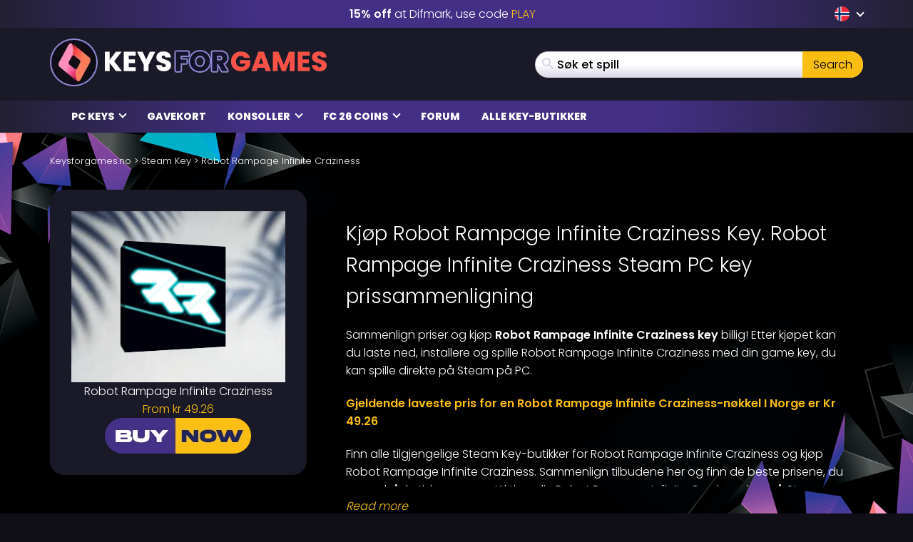

--- FILE ---
content_type: text/html; charset=UTF-8
request_url: https://www.keysforgames.no/games/steam-games/robot-rampage-infinite-craziness/
body_size: 29778
content:
<!DOCTYPE html><html lang="no" prefix="og: http://ogp.me/ns#"><head itemscope itemtype="http://schema.org/WebSite"> <script>{
			const e = () => document.querySelectorAll("script[data-type='lazy']").forEach((e => e.src = e.dataset.src)),
				o = () => {
					e()
				};
			["mousemove", "scroll", "touchmove", "touchstart"].forEach((e => window.addEventListener(e, o, {
				passive: !0,
				once: !0
			})))
		}</script> <meta charset="UTF-8" /><meta name="viewport" content="width=device-width, initial-scale=1, maximum-scale=2" /><meta name="mobile-web-app-capable" content="yes"><link rel="icon" href="https://www.keysforgames.no/wp-content/uploads/2025/08/cropped-keysforgames-favicon-32x32.png" sizes="32x32" /><link rel="icon" href="https://www.keysforgames.no/wp-content/uploads/2025/08/cropped-keysforgames-favicon-192x192.png" sizes="192x192" /><link rel="apple-touch-icon" href="https://www.keysforgames.no/wp-content/uploads/2025/08/cropped-keysforgames-favicon-180x180.png" /><meta name="msapplication-TileImage" content="https://www.keysforgames.no/wp-content/uploads/2025/08/cropped-keysforgames-favicon-270x270.png" /><link rel="preload" href="/wp-includes/js/jquery/jquery.min.js" as="script" type="text/javascript"><link rel="preload" href="https://www.keysforgames.no/wp-content/themes/mmo/assets/fonts/poppins-v22-latin-300.woff2" as="font" type="font/woff2" crossorigin><link rel="preload" href="https://www.keysforgames.no/wp-content/themes/mmo/assets/fonts/poppins-v22-latin-500.woff2" as="font" type="font/woff2" crossorigin><link rel="preload" href="https://www.keysforgames.no/wp-content/themes/mmo/assets/fonts/poppins-v22-latin-600.woff2" as="font" type="font/woff2" crossorigin><link rel="preload" href="https://www.keysforgames.no/wp-content/themes/mmo/assets/fonts/poppins-v22-latin-800.woff2" as="font" type="font/woff2" crossorigin><link rel="preload" href="https://www.keysforgames.no/wp-content/themes/mmo/assets/fonts/qeoilrbhfeiqor.woff2" as="font" type="font/woff2" crossorigin><link rel="preload" href="https://www.keysforgames.no/wp-content/themes/mmo/assets/fonts/FontAwesome.woff?c9v2yc" as="font" type="font/woff" crossorigin><link rel="alternate" hreflang="ar" href="https://www.keysalalaab.com/games/steam-games/robot-rampage-infinite-craziness/" /><link rel="alternate" hreflang="hi" href="https://www.keysforgames.in/games/steam-games/robot-rampage-infinite-craziness/" /><link rel="alternate" hreflang="id" href="https://www.keysforgames.id/games/steam-games/robot-rampage-infinite-craziness/" /><link rel="alternate" hreflang="bg" href="https://www.keysforgames.bg/games/steam-games/robot-rampage-infinite-craziness/" /><link rel="alternate" hreflang="cs" href="https://www.keysforsteam.cz/games/steam-games/robot-rampage-infinite-craziness/" /><link rel="alternate" hreflang="da" href="https://www.keysforgames.dk/games/steam-games/robot-rampage-infinite-craziness/" /><link rel="alternate" hreflang="de" href="https://www.keysforgames.de/games/steam-games/robot-rampage-infinite-craziness/" /><link rel="alternate" hreflang="de-at" href="https://www.keysforgames.at/games/steam-games/robot-rampage-infinite-craziness/" /><link rel="alternate" hreflang="ch" href="https://www.keysforgames.ch/games/steam-games/robot-rampage-infinite-craziness/" /><link rel="alternate" hreflang="et" href="https://www.keysforgames.ee/games/steam-games/robot-rampage-infinite-craziness/" /><link rel="alternate" hreflang="el" href="https://www.keysforgames.gr/games/steam-games/robot-rampage-infinite-craziness/" /><link rel="alternate" hreflang="en-au" href="https://www.keysforgames.com.au/games/steam-games/robot-rampage-infinite-craziness/" /><link rel="alternate" hreflang="en-ca" href="https://www.keysforgames.ca/games/steam-games/robot-rampage-infinite-craziness/" /><link rel="alternate" hreflang="en-nz" href="https://www.keysforgames.co.nz/games/steam-games/robot-rampage-infinite-craziness/" /><link rel="alternate" hreflang="en-gb" href="https://www.keysforgames.co.uk/games/steam-games/robot-rampage-infinite-craziness/" /><link rel="alternate" hreflang="en" href="https://www.cdkeysforgames.com/games/steam-games/robot-rampage-infinite-craziness/" /><link rel="alternate" hreflang="es" href="https://www.keysforgames.es/games/steam-games/robot-rampage-infinite-craziness/" /><link rel="alternate" hreflang="es-ar" href="https://www.keysforgames.com.ar/games/steam-games/robot-rampage-infinite-craziness/" /><link rel="alternate" hreflang="es-cl" href="https://www.keysforgames.cl/games/steam-games/robot-rampage-infinite-craziness/" /><link rel="alternate" hreflang="es-co" href="https://www.keysforgames.co/games/steam-games/robot-rampage-infinite-craziness/" /><link rel="alternate" hreflang="es-ec" href="https://www.keysforgames.ec/games/steam-games/robot-rampage-infinite-craziness/" /><link rel="alternate" hreflang="es-mx" href="https://www.keysforgames.mx/games/steam-games/robot-rampage-infinite-craziness/" /><link rel="alternate" hreflang="es-pe" href="https://www.keysforgames.pe/games/steam-games/robot-rampage-infinite-craziness/" /><link rel="alternate" hreflang="fr" href="https://www.keysforgames.fr/games/steam-games/robot-rampage-infinite-craziness/" /><link rel="alternate" hreflang="hr" href="https://www.keysforgames.hr/games/steam-games/robot-rampage-infinite-craziness/" /><link rel="alternate" hreflang="ko" href="https://www.keysforgames.kr/games/steam-games/robot-rampage-infinite-craziness/" /><link rel="alternate" hreflang="it" href="https://www.keysforgames.it/games/steam-games/robot-rampage-infinite-craziness/" /><link rel="alternate" hreflang="lv" href="https://www.keysforgames.lv/games/steam-games/robot-rampage-infinite-craziness/" /><link rel="alternate" hreflang="lt" href="https://www.keysforgames.lt/games/steam-games/robot-rampage-infinite-craziness/" /><link rel="alternate" hreflang="he" href="https://www.keysforgames.co.il/games/steam-games/robot-rampage-infinite-craziness/" /><link rel="alternate" hreflang="hu" href="https://www.keysforgames.hu/games/steam-games/robot-rampage-infinite-craziness/" /><link rel="alternate" hreflang="nl" href="https://www.keysforgames.nl/games/steam-games/robot-rampage-infinite-craziness/" /><link rel="alternate" hreflang="ja" href="https://www.keysforgames.jp/games/steam-games/robot-rampage-infinite-craziness/" /><link rel="alternate" hreflang="pl" href="https://www.keysforgames.pl/games/steam-games/robot-rampage-infinite-craziness/" /><link rel="alternate" hreflang="pt" href="https://www.keysforgames.pt/games/steam-games/robot-rampage-infinite-craziness/" /><link rel="alternate" hreflang="pt-br" href="https://www.keysforsteam.com.br/games/steam-games/robot-rampage-infinite-craziness/" /><link rel="alternate" hreflang="ro" href="https://www.keysforgames.ro/games/steam-games/robot-rampage-infinite-craziness/" /><link rel="alternate" hreflang="sv" href="https://www.keysforgames.se/games/steam-games/robot-rampage-infinite-craziness/" /><link rel="alternate" hreflang="sk" href="https://www.keysforgames.sk/games/steam-games/robot-rampage-infinite-craziness/" /><link rel="alternate" hreflang="si" href="https://www.keysforgames.si/games/steam-games/robot-rampage-infinite-craziness/" /><link rel="alternate" hreflang="sr" href="https://www.keysforgames.rs/games/steam-games/robot-rampage-infinite-craziness/" /><link rel="alternate" hreflang="fi" href="https://www.keysforgames.fi/games/steam-games/robot-rampage-infinite-craziness/" /><link rel="alternate" hreflang="tr" href="https://www.keysforgames.com.tr/games/steam-games/robot-rampage-infinite-craziness/" /><link rel="alternate" hreflang="tw" href="https://www.keysforgames.tw/games/steam-games/robot-rampage-infinite-craziness/" /><link rel="alternate" hreflang="no" href="https://www.keysforgames.no/games/steam-games/robot-rampage-infinite-craziness/" /><style>html{font-family:sans-serif;-ms-text-size-adjust:100%;-webkit-text-size-adjust:100%}body{margin:0}article,aside,details,figcaption,figure,footer,header,hgroup,main,menu,nav,section,summary{display:block}audio,canvas,progress,video{display:inline-block;vertical-align:baseline}audio:not([controls]){display:none;height:0}[hidden],template{display:none}a{background-color:transparent}a:active,a:hover{outline:0}abbr[title]{border-bottom:1px dotted}b,strong{font-weight:600}dfn{font-style:italic}h1{font-size:2em;margin:0 0 0.67em}mark{background:#ff0;color:#000}small{font-size:80%}sub,sup{font-size:75%;line-height:0;position:relative;vertical-align:baseline}sup{top:-0.5em}sub{bottom:-0.25em}img{border:0}svg:not(:root){overflow:hidden}figure{margin:1em 40px}hr{box-sizing:content-box;height:0}pre{overflow:auto}code,kbd,pre,samp{font-family:monospace, monospace;font-size:1em}button,input,optgroup,select,textarea{color:inherit;font:inherit;margin:0}button{overflow:visible}button,select{text-transform:none}button,html input[type="button"],input[type="reset"],input[type="submit"]{-webkit-appearance:button;cursor:pointer}button[disabled],html input[disabled]{cursor:default}button::-moz-focus-inner,input::-moz-focus-inner{border:0;padding:0}input{line-height:normal}input[type="checkbox"],input[type="radio"]{box-sizing:border-box;padding:0}input[type="number"]::-webkit-inner-spin-button,input[type="number"]::-webkit-outer-spin-button{height:auto}input[type="search"]{-webkit-appearance:textfield;box-sizing:content-box}input[type="search"]::-webkit-search-cancel-button,input[type="search"]::-webkit-search-decoration{-webkit-appearance:none}fieldset{border:1px solid #c0c0c0;margin:0 2px;padding:0.35em 0.625em 0.75em}legend{border:0;padding:0}textarea{overflow:auto}optgroup{font-weight:bold}table{border-collapse:collapse;border-spacing:0}td,th{padding:0}@font-face{font-family:'FontAwesome';src:url("/wp-content/themes/mmo/assets/fonts/FontAwesome.woff?c9v2yc") format("woff"),url("/wp-content/themes/mmo/assets/fonts/FontAwesome.svg?c9v2yc#FontAwesome") format("svg");font-weight:normal;font-style:normal;font-display:swap}[class^="fa-"],[class*=" fa-"]{font-family:'FontAwesome' !important;speak:never;font-style:normal;font-weight:normal;font-variant:normal;text-transform:none;line-height:1;-webkit-font-smoothing:antialiased;-moz-osx-font-smoothing:grayscale}.fa-user:before{content:"\e90c"}.fa-angle-double-right:before{content:"\e908"}.fa-whatsapp:before{content:"\e900"}.fa-telegram:before{content:"\e901"}.fa-reddit:before{content:"\e902"}.fa-vk:before{content:"\e903"}.fa-star-half:before{content:"\e904"}.fa-star-half-empty:before{content:"\e905"}.fa-star-half-full:before{content:"\e905"}.fa-star-half-o:before{content:"\e905"}.fa-star-o:before{content:"\e906"}.fa-star:before{content:"\e907"}.fa-caret-up:before{content:"\e909"}.fa-sort-desc:before{content:"\e90a"}.fa-sort-down:before{content:"\e90a"}.fa-bars:before{content:"\e90b"}.fa-navicon:before{content:"\e90b"}.fa-reorder:before{content:"\e90b"}.fa-facebook:before{content:"\e90f"}.fa-facebook-f:before{content:"\e90f"}.fa-envelope:before{content:"\e910"}.fa-x:before{content:"\e911"}.fa-twitter:before{content:"\e911"}.fa-nintendoswitch:before{content:"\e912";color:#e60012}.fa-playstation:before{content:"\e913";color:#003791}.fa-xbox:before{content:"\e914";color:#107c10}.fa-home:before{content:"\e915"}.fa-display:before{content:"\e956"}.fa-search:before{content:"\e986"}.fa-checkmark:before{content:"\ea10"}.fa-share:before{content:"\ea82"}@font-face{font-display:swap;font-family:'Poppins';font-style:normal;font-weight:300;src:local("Poppins Light"),local("Poppins-Light"),url("/wp-content/themes/mmo/assets/fonts/poppins-v22-latin-300.woff2") format("woff2")}@font-face{font-display:swap;font-family:'Poppins';font-style:normal;font-weight:500;src:local("Poppins Medium"),local("Poppins-Medium"),url("/wp-content/themes/mmo/assets/fonts/poppins-v22-latin-500.woff2") format("woff2")}@font-face{font-display:swap;font-family:'Poppins';font-style:normal;font-weight:600;src:local("Poppins SemiBold"),local("Poppins-SemiBold"),url("/wp-content/themes/mmo/assets/fonts/poppins-v22-latin-600.woff2") format("woff2")}@font-face{font-display:swap;font-family:'Poppins';font-style:normal;font-weight:800;src:local("Poppins ExtraBold"),local("Poppins-ExtraBold"),url("/wp-content/themes/mmo/assets/fonts/poppins-v22-latin-800.woff2") format("woff2")}@font-face{font-display:swap;font-family:'HeadingBold';font-style:normal;font-weight:800;src:url("/wp-content/themes/mmo/assets/fonts/qeoilrbhfeiqor.woff2") format("woff2")}*{-webkit-box-sizing:border-box;-moz-box-sizing:border-box;box-sizing:border-box}*:before,*:after{-webkit-box-sizing:border-box;-moz-box-sizing:border-box;box-sizing:border-box}html{font-size:10px;-webkit-tap-highlight-color:transparent}body{font-family:"Poppins",sans-serif;font-size:16px;line-height:1.6;color:#fff;background-color:#100f18;font-weight:300}input,button,select,textarea{font-family:inherit;font-size:inherit;line-height:inherit}a{color:#fabe12;text-decoration:none}a:hover,a:focus{color:#fabe12;text-decoration:underline}a:focus{outline:thin dotted;outline:5px auto -webkit-focus-ring-color;outline-offset:-2px}figure{margin:0}img{vertical-align:middle}.img-responsive{display:block;max-width:100%;height:auto}.img-rounded{border-radius:6px}.img-thumbnail{padding:4px;line-height:1.6;background-color:#100f18;border:1px solid #ddd;border-radius:4px;-webkit-transition:all 0.2s ease-in-out;-o-transition:all 0.2s ease-in-out;transition:all 0.2s ease-in-out;display:inline-block;max-width:100%;height:auto}.img-circle{border-radius:50%}hr{margin-top:25px;margin-bottom:25px;border:0;border-top:1px solid #eee}.sr-only{position:absolute;width:1px;height:1px;margin:-1px;padding:0;overflow:hidden;clip:rect(0, 0, 0, 0);border:0}.sr-only-focusable:active,.sr-only-focusable:focus{position:static;width:auto;height:auto;margin:0;overflow:visible;clip:auto}[role="button"]{cursor:pointer}.container{margin-right:auto;margin-left:auto;padding-left:15px;padding-right:15px}.container:before,.container:after{content:" ";display:table}.container:after{clear:both}@media (min-width: 768px){.container{width:100%}}@media (min-width: 992px){.container{width:100%}}@media (min-width: 1200px){.container{width:1170px}}.container-fluid{margin-right:auto;margin-left:auto;padding-left:15px;padding-right:15px}.container-fluid:before,.container-fluid:after{content:" ";display:table}.container-fluid:after{clear:both}.row{margin-left:-15px;margin-right:-15px}.row:before,.row:after{content:" ";display:table}.row:after{clear:both}.col-xs-1,.col-sm-1,.col-md-1,.col-lg-1,.col-xs-2,.col-sm-2,.col-md-2,.col-lg-2,.col-xs-3,.col-sm-3,.col-md-3,.col-lg-3,.col-xs-4,.col-sm-4,.col-md-4,.col-lg-4,.col-xs-5,.col-sm-5,.col-md-5,.col-lg-5,.col-xs-6,.col-sm-6,.col-md-6,.col-lg-6,.col-xs-7,.col-sm-7,.col-md-7,.col-lg-7,.col-xs-8,.col-sm-8,.col-md-8,.col-lg-8,.col-xs-9,.col-sm-9,.col-md-9,.col-lg-9,.col-xs-10,.col-sm-10,.col-md-10,.col-lg-10,.col-xs-11,.col-sm-11,.col-md-11,.col-lg-11,.col-xs-12,.col-sm-12,.col-md-12,.col-lg-12{position:relative;min-height:1px;padding-left:15px;padding-right:15px}.col-xs-1,.col-xs-2,.col-xs-3,.col-xs-4,.col-xs-5,.col-xs-6,.col-xs-7,.col-xs-8,.col-xs-9,.col-xs-10,.col-xs-11,.col-xs-12{float:left}.col-xs-1{width:8.33333%}.col-xs-2{width:16.66667%}.col-xs-3{width:25%}.col-xs-4{width:33.33333%}.col-xs-5{width:41.66667%}.col-xs-6{width:50%}.col-xs-7{width:58.33333%}.col-xs-8{width:66.66667%}.col-xs-9{width:75%}.col-xs-10{width:83.33333%}.col-xs-11{width:91.66667%}.col-xs-12{width:100%}.col-xs-pull-0{right:auto}.col-xs-pull-1{right:8.33333%}.col-xs-pull-2{right:16.66667%}.col-xs-pull-3{right:25%}.col-xs-pull-4{right:33.33333%}.col-xs-pull-5{right:41.66667%}.col-xs-pull-6{right:50%}.col-xs-pull-7{right:58.33333%}.col-xs-pull-8{right:66.66667%}.col-xs-pull-9{right:75%}.col-xs-pull-10{right:83.33333%}.col-xs-pull-11{right:91.66667%}.col-xs-pull-12{right:100%}.col-xs-push-0{left:auto}.col-xs-push-1{left:8.33333%}.col-xs-push-2{left:16.66667%}.col-xs-push-3{left:25%}.col-xs-push-4{left:33.33333%}.col-xs-push-5{left:41.66667%}.col-xs-push-6{left:50%}.col-xs-push-7{left:58.33333%}.col-xs-push-8{left:66.66667%}.col-xs-push-9{left:75%}.col-xs-push-10{left:83.33333%}.col-xs-push-11{left:91.66667%}.col-xs-push-12{left:100%}.col-xs-offset-0{margin-left:0%}.col-xs-offset-1{margin-left:8.33333%}.col-xs-offset-2{margin-left:16.66667%}.col-xs-offset-3{margin-left:25%}.col-xs-offset-4{margin-left:33.33333%}.col-xs-offset-5{margin-left:41.66667%}.col-xs-offset-6{margin-left:50%}.col-xs-offset-7{margin-left:58.33333%}.col-xs-offset-8{margin-left:66.66667%}.col-xs-offset-9{margin-left:75%}.col-xs-offset-10{margin-left:83.33333%}.col-xs-offset-11{margin-left:91.66667%}.col-xs-offset-12{margin-left:100%}@media (min-width: 768px){.col-sm-1,.col-sm-2,.col-sm-3,.col-sm-4,.col-sm-5,.col-sm-6,.col-sm-7,.col-sm-8,.col-sm-9,.col-sm-10,.col-sm-11,.col-sm-12{float:left}.col-sm-1{width:8.33333%}.col-sm-2{width:16.66667%}.col-sm-3{width:25%}.col-sm-4{width:33.33333%}.col-sm-5{width:41.66667%}.col-sm-6{width:50%}.col-sm-7{width:58.33333%}.col-sm-8{width:66.66667%}.col-sm-9{width:75%}.col-sm-10{width:83.33333%}.col-sm-11{width:91.66667%}.col-sm-12{width:100%}.col-sm-pull-0{right:auto}.col-sm-pull-1{right:8.33333%}.col-sm-pull-2{right:16.66667%}.col-sm-pull-3{right:25%}.col-sm-pull-4{right:33.33333%}.col-sm-pull-5{right:41.66667%}.col-sm-pull-6{right:50%}.col-sm-pull-7{right:58.33333%}.col-sm-pull-8{right:66.66667%}.col-sm-pull-9{right:75%}.col-sm-pull-10{right:83.33333%}.col-sm-pull-11{right:91.66667%}.col-sm-pull-12{right:100%}.col-sm-push-0{left:auto}.col-sm-push-1{left:8.33333%}.col-sm-push-2{left:16.66667%}.col-sm-push-3{left:25%}.col-sm-push-4{left:33.33333%}.col-sm-push-5{left:41.66667%}.col-sm-push-6{left:50%}.col-sm-push-7{left:58.33333%}.col-sm-push-8{left:66.66667%}.col-sm-push-9{left:75%}.col-sm-push-10{left:83.33333%}.col-sm-push-11{left:91.66667%}.col-sm-push-12{left:100%}.col-sm-offset-0{margin-left:0%}.col-sm-offset-1{margin-left:8.33333%}.col-sm-offset-2{margin-left:16.66667%}.col-sm-offset-3{margin-left:25%}.col-sm-offset-4{margin-left:33.33333%}.col-sm-offset-5{margin-left:41.66667%}.col-sm-offset-6{margin-left:50%}.col-sm-offset-7{margin-left:58.33333%}.col-sm-offset-8{margin-left:66.66667%}.col-sm-offset-9{margin-left:75%}.col-sm-offset-10{margin-left:83.33333%}.col-sm-offset-11{margin-left:91.66667%}.col-sm-offset-12{margin-left:100%}}@media (min-width: 992px){.col-md-1,.col-md-2,.col-md-3,.col-md-4,.col-md-5,.col-md-6,.col-md-7,.col-md-8,.col-md-9,.col-md-10,.col-md-11,.col-md-12{float:left}.col-md-1{width:8.33333%}.col-md-2{width:16.66667%}.col-md-3{width:25%}.col-md-4{width:33.33333%}.col-md-5{width:41.66667%}.col-md-6{width:50%}.col-md-7{width:58.33333%}.col-md-8{width:66.66667%}.col-md-9{width:75%}.col-md-10{width:83.33333%}.col-md-11{width:91.66667%}.col-md-12{width:100%}.col-md-pull-0{right:auto}.col-md-pull-1{right:8.33333%}.col-md-pull-2{right:16.66667%}.col-md-pull-3{right:25%}.col-md-pull-4{right:33.33333%}.col-md-pull-5{right:41.66667%}.col-md-pull-6{right:50%}.col-md-pull-7{right:58.33333%}.col-md-pull-8{right:66.66667%}.col-md-pull-9{right:75%}.col-md-pull-10{right:83.33333%}.col-md-pull-11{right:91.66667%}.col-md-pull-12{right:100%}.col-md-push-0{left:auto}.col-md-push-1{left:8.33333%}.col-md-push-2{left:16.66667%}.col-md-push-3{left:25%}.col-md-push-4{left:33.33333%}.col-md-push-5{left:41.66667%}.col-md-push-6{left:50%}.col-md-push-7{left:58.33333%}.col-md-push-8{left:66.66667%}.col-md-push-9{left:75%}.col-md-push-10{left:83.33333%}.col-md-push-11{left:91.66667%}.col-md-push-12{left:100%}.col-md-offset-0{margin-left:0%}.col-md-offset-1{margin-left:8.33333%}.col-md-offset-2{margin-left:16.66667%}.col-md-offset-3{margin-left:25%}.col-md-offset-4{margin-left:33.33333%}.col-md-offset-5{margin-left:41.66667%}.col-md-offset-6{margin-left:50%}.col-md-offset-7{margin-left:58.33333%}.col-md-offset-8{margin-left:66.66667%}.col-md-offset-9{margin-left:75%}.col-md-offset-10{margin-left:83.33333%}.col-md-offset-11{margin-left:91.66667%}.col-md-offset-12{margin-left:100%}}@media (min-width: 1200px){.col-lg-1,.col-lg-2,.col-lg-3,.col-lg-4,.col-lg-5,.col-lg-6,.col-lg-7,.col-lg-8,.col-lg-9,.col-lg-10,.col-lg-11,.col-lg-12{float:left}.col-lg-1{width:8.33333%}.col-lg-2{width:16.66667%}.col-lg-3{width:25%}.col-lg-4{width:33.33333%}.col-lg-5{width:41.66667%}.col-lg-6{width:50%}.col-lg-7{width:58.33333%}.col-lg-8{width:66.66667%}.col-lg-9{width:75%}.col-lg-10{width:83.33333%}.col-lg-11{width:91.66667%}.col-lg-12{width:100%}.col-lg-pull-0{right:auto}.col-lg-pull-1{right:8.33333%}.col-lg-pull-2{right:16.66667%}.col-lg-pull-3{right:25%}.col-lg-pull-4{right:33.33333%}.col-lg-pull-5{right:41.66667%}.col-lg-pull-6{right:50%}.col-lg-pull-7{right:58.33333%}.col-lg-pull-8{right:66.66667%}.col-lg-pull-9{right:75%}.col-lg-pull-10{right:83.33333%}.col-lg-pull-11{right:91.66667%}.col-lg-pull-12{right:100%}.col-lg-push-0{left:auto}.col-lg-push-1{left:8.33333%}.col-lg-push-2{left:16.66667%}.col-lg-push-3{left:25%}.col-lg-push-4{left:33.33333%}.col-lg-push-5{left:41.66667%}.col-lg-push-6{left:50%}.col-lg-push-7{left:58.33333%}.col-lg-push-8{left:66.66667%}.col-lg-push-9{left:75%}.col-lg-push-10{left:83.33333%}.col-lg-push-11{left:91.66667%}.col-lg-push-12{left:100%}.col-lg-offset-0{margin-left:0%}.col-lg-offset-1{margin-left:8.33333%}.col-lg-offset-2{margin-left:16.66667%}.col-lg-offset-3{margin-left:25%}.col-lg-offset-4{margin-left:33.33333%}.col-lg-offset-5{margin-left:41.66667%}.col-lg-offset-6{margin-left:50%}.col-lg-offset-7{margin-left:58.33333%}.col-lg-offset-8{margin-left:66.66667%}.col-lg-offset-9{margin-left:75%}.col-lg-offset-10{margin-left:83.33333%}.col-lg-offset-11{margin-left:91.66667%}.col-lg-offset-12{margin-left:100%}}.navbar{position:relative;min-height:50px;margin-bottom:25px;border:1px solid transparent}.navbar:before,.navbar:after{content:" ";display:table}.navbar:after{clear:both}.navbar-header:before,.navbar-header:after{content:" ";display:table}.navbar-header:after{clear:both}@media (min-width: 768px){.navbar-header{float:left}}.navbar-collapse{overflow-x:visible;padding-right:15px;padding-left:15px;border-top:1px solid transparent;box-shadow:inset 0 1px 0 rgba(255,255,255,0.1);-webkit-overflow-scrolling:touch}.navbar-collapse:before,.navbar-collapse:after{content:" ";display:table}.navbar-collapse:after{clear:both}.navbar-collapse.in{overflow-y:auto}@media (min-width: 768px){.navbar-collapse{width:auto;border-top:0;box-shadow:none}.navbar-collapse.collapse{display:block !important;height:auto !important;padding-bottom:0;overflow:visible !important}.navbar-collapse.in{overflow-y:visible}.navbar-fixed-top .navbar-collapse,.navbar-static-top .navbar-collapse,.navbar-fixed-bottom .navbar-collapse{padding-left:0;padding-right:0}}.navbar-fixed-top .navbar-collapse,.navbar-fixed-bottom .navbar-collapse{max-height:340px}@media (max-device-width: 480px) and (orientation: landscape){.navbar-fixed-top .navbar-collapse,.navbar-fixed-bottom .navbar-collapse{max-height:200px}}.container>.navbar-header,.container>.navbar-collapse,.container-fluid>.navbar-header,.container-fluid>.navbar-collapse{margin-right:-15px;margin-left:-15px}@media (min-width: 768px){.container>.navbar-header,.container>.navbar-collapse,.container-fluid>.navbar-header,.container-fluid>.navbar-collapse{margin-right:0;margin-left:0}}.navbar-static-top{z-index:1000;border-width:0 0 1px}@media (min-width: 768px){.navbar-static-top{border-radius:0}}.navbar-fixed-top,.navbar-fixed-bottom{position:fixed;right:0;left:0;z-index:1030}@media (min-width: 768px){.navbar-fixed-top,.navbar-fixed-bottom{border-radius:0}}.navbar-fixed-top{top:0;border-width:0 0 1px}.navbar-fixed-bottom{bottom:0;margin-bottom:0;border-width:1px 0 0}.navbar-brand{float:left;padding:12.5px 15px;font-size:20px;line-height:25px;height:50px}.navbar-brand:hover,.navbar-brand:focus{text-decoration:none}.navbar-brand>img{display:block}@media (min-width: 768px){.navbar>.container .navbar-brand,.navbar>.container-fluid .navbar-brand{margin-left:-15px}}.navbar-toggle{position:relative;float:right;margin-right:15px;padding:9px 10px;margin-top:8px;margin-bottom:8px;background-color:transparent;background-image:none;border:1px solid transparent;border-radius:4px}.navbar-toggle:focus{outline:0}.navbar-toggle .icon-bar{display:block;width:22px;height:2px;border-radius:1px}.navbar-toggle .icon-bar+.icon-bar{margin-top:4px}@media (min-width: 768px){.navbar-toggle{display:none}}.navbar-nav{margin:6.25px -15px}.navbar-nav>li>a{padding-top:10px;padding-bottom:10px;line-height:25px}@media (max-width: 767px){.navbar-nav .open .dropdown-menu{position:static;float:none;width:auto;margin-top:0;background-color:transparent;border:0;box-shadow:none}.navbar-nav .open .dropdown-menu>li>a,.navbar-nav .open .dropdown-menu .dropdown-header{padding:5px 15px 5px 25px}.navbar-nav .open .dropdown-menu>li>a{line-height:25px}.navbar-nav .open .dropdown-menu>li>a:hover,.navbar-nav .open .dropdown-menu>li>a:focus{background-image:none}}@media (min-width: 768px){.navbar-nav{float:left;margin:0}.navbar-nav>li{float:left}.navbar-nav>li>a{padding-top:12.5px;padding-bottom:12.5px}}.navbar-form{margin-left:-15px;margin-right:-15px;padding:10px 15px;border-top:1px solid transparent;border-bottom:1px solid transparent;-webkit-box-shadow:inset 0 1px 0 rgba(255,255,255,0.1),0 1px 0 rgba(255,255,255,0.1);box-shadow:inset 0 1px 0 rgba(255,255,255,0.1),0 1px 0 rgba(255,255,255,0.1);margin-top:5.5px;margin-bottom:5.5px}@media (max-width: 767px){.navbar-form .form-group{margin-bottom:5px}.navbar-form .form-group:last-child{margin-bottom:0}}@media (min-width: 768px){.navbar-form{width:auto;border:0;margin-left:0;margin-right:0;padding-top:0;padding-bottom:0;-webkit-box-shadow:none;box-shadow:none}}.navbar-nav>li>.dropdown-menu{margin-top:0;border-top-right-radius:0;border-top-left-radius:0}.navbar-fixed-bottom .navbar-nav>li>.dropdown-menu{margin-bottom:0;border-top-right-radius:4px;border-top-left-radius:4px;border-bottom-right-radius:0;border-bottom-left-radius:0}.navbar-btn{margin-top:5.5px;margin-bottom:5.5px}.navbar-btn.btn-sm{margin-top:8.5px;margin-bottom:8.5px}.navbar-btn.btn-xs{margin-top:14px;margin-bottom:14px}.navbar-text{margin-top:12.5px;margin-bottom:12.5px}@media (min-width: 768px){.navbar-text{float:left;margin-left:15px;margin-right:15px}}@media (min-width: 768px){.navbar-left{float:left !important}.navbar-right{float:right !important;margin-right:-15px}.navbar-right ~ .navbar-right{margin-right:0}}.navbar-default{background-color:#f8f8f8;border-color:#e7e7e7}.navbar-default .navbar-brand{color:#777}.navbar-default .navbar-brand:hover,.navbar-default .navbar-brand:focus{color:#5e5e5e;background-color:transparent}.navbar-default .navbar-text{color:#777}.navbar-default .navbar-nav>li>a{color:#777}.navbar-default .navbar-nav>li>a:hover,.navbar-default .navbar-nav>li>a:focus{color:#333;background-color:transparent}.navbar-default .navbar-nav>.active>a,.navbar-default .navbar-nav>.active>a:hover,.navbar-default .navbar-nav>.active>a:focus{color:#555;background-color:#e7e7e7}.navbar-default .navbar-nav>.disabled>a,.navbar-default .navbar-nav>.disabled>a:hover,.navbar-default .navbar-nav>.disabled>a:focus{color:#ccc;background-color:transparent}.navbar-default .navbar-toggle{border-color:#ddd}.navbar-default .navbar-toggle:hover,.navbar-default .navbar-toggle:focus{background-color:#ddd}.navbar-default .navbar-toggle .icon-bar{background-color:#888}.navbar-default .navbar-collapse,.navbar-default .navbar-form{border-color:#e7e7e7}.navbar-default .navbar-nav>.open>a,.navbar-default .navbar-nav>.open>a:hover,.navbar-default .navbar-nav>.open>a:focus{background-color:#e7e7e7;color:#555}@media (max-width: 767px){.navbar-default .navbar-nav .open .dropdown-menu>li>a{color:#777}.navbar-default .navbar-nav .open .dropdown-menu>li>a:hover,.navbar-default .navbar-nav .open .dropdown-menu>li>a:focus{color:#333;background-color:transparent}.navbar-default .navbar-nav .open .dropdown-menu>.active>a,.navbar-default .navbar-nav .open .dropdown-menu>.active>a:hover,.navbar-default .navbar-nav .open .dropdown-menu>.active>a:focus{color:#555;background-color:#e7e7e7}.navbar-default .navbar-nav .open .dropdown-menu>.disabled>a,.navbar-default .navbar-nav .open .dropdown-menu>.disabled>a:hover,.navbar-default .navbar-nav .open .dropdown-menu>.disabled>a:focus{color:#ccc;background-color:transparent}}.navbar-default .navbar-link{color:#777}.navbar-default .navbar-link:hover{color:#333}.navbar-default .btn-link{color:#777}.navbar-default .btn-link:hover,.navbar-default .btn-link:focus{color:#333}.navbar-default .btn-link[disabled]:hover,.navbar-default .btn-link[disabled]:focus,fieldset[disabled] .navbar-default .btn-link:hover,fieldset[disabled] .navbar-default .btn-link:focus{color:#ccc}.navbar-inverse{background-color:#222;border-color:#090909}.navbar-inverse .navbar-brand{color:#9d9d9d}.navbar-inverse .navbar-brand:hover,.navbar-inverse .navbar-brand:focus{color:#fff;background-color:transparent}.navbar-inverse .navbar-text{color:#9d9d9d}.navbar-inverse .navbar-nav>li>a{color:#9d9d9d}.navbar-inverse .navbar-nav>li>a:hover,.navbar-inverse .navbar-nav>li>a:focus{color:#fff;background-color:transparent}.navbar-inverse .navbar-nav>.active>a,.navbar-inverse .navbar-nav>.active>a:hover,.navbar-inverse .navbar-nav>.active>a:focus{color:#fff;background-color:#090909}.navbar-inverse .navbar-nav>.disabled>a,.navbar-inverse .navbar-nav>.disabled>a:hover,.navbar-inverse .navbar-nav>.disabled>a:focus{color:#444;background-color:transparent}.navbar-inverse .navbar-toggle{border-color:#333}.navbar-inverse .navbar-toggle:hover,.navbar-inverse .navbar-toggle:focus{background-color:#333}.navbar-inverse .navbar-toggle .icon-bar{background-color:#fff}.navbar-inverse .navbar-collapse,.navbar-inverse .navbar-form{border-color:#101010}.navbar-inverse .navbar-nav>.open>a,.navbar-inverse .navbar-nav>.open>a:hover,.navbar-inverse .navbar-nav>.open>a:focus{background-color:#090909;color:#fff}@media (max-width: 767px){.navbar-inverse .navbar-nav .open .dropdown-menu>.dropdown-header{border-color:#090909}.navbar-inverse .navbar-nav .open .dropdown-menu .divider{background-color:#090909}.navbar-inverse .navbar-nav .open .dropdown-menu>li>a{color:#9d9d9d}.navbar-inverse .navbar-nav .open .dropdown-menu>li>a:hover,.navbar-inverse .navbar-nav .open .dropdown-menu>li>a:focus{color:#fff;background-color:transparent}.navbar-inverse .navbar-nav .open .dropdown-menu>.active>a,.navbar-inverse .navbar-nav .open .dropdown-menu>.active>a:hover,.navbar-inverse .navbar-nav .open .dropdown-menu>.active>a:focus{color:#fff;background-color:#090909}.navbar-inverse .navbar-nav .open .dropdown-menu>.disabled>a,.navbar-inverse .navbar-nav .open .dropdown-menu>.disabled>a:hover,.navbar-inverse .navbar-nav .open .dropdown-menu>.disabled>a:focus{color:#444;background-color:transparent}}.navbar-inverse .navbar-link{color:#9d9d9d}.navbar-inverse .navbar-link:hover{color:#fff}.navbar-inverse .btn-link{color:#9d9d9d}.navbar-inverse .btn-link:hover,.navbar-inverse .btn-link:focus{color:#fff}.navbar-inverse .btn-link[disabled]:hover,.navbar-inverse .btn-link[disabled]:focus,fieldset[disabled] .navbar-inverse .btn-link:hover,fieldset[disabled] .navbar-inverse .btn-link:focus{color:#444}@media (max-width: 768px){.search-form{display:none}}.search-form.show{display:block;margin-top:20px}@media (min-width: 991px){.search-container{max-width:50%;width:460px}}.search-group{position:relative}.search-group i{position:absolute;left:10px;top:50%;margin-top:-9px;color:#d8d4e5}.search-group .search-field{background:#fff;background:linear-gradient(180deg, #ffffff 50%,#dbdae6 100%);width:100%;padding:5px 90px 5px 30px;border:1px solid #d4d2d2;border-radius:20px;color:#000}.search-group .search-field::placeholder{color:#000}.search-group .search-submit{color:#000000;background:#fabe12;border:0;position:absolute;top:0;right:0;padding:6px 15px;cursor:pointer;border-top-right-radius:20px;border-bottom-right-radius:20px}.search-group label{display:block;font-weight:normal;margin:0}.search-mobile{margin:0 15px 0;padding:0;line-height:50px;color:#ffffff;position:relative;float:left;background-color:transparent;background-image:none;border:1px solid transparent;border-radius:4px}.flag-icon:before{background-size:cover;background-position:50%;background-repeat:no-repeat;position:relative;display:inline-block;width:1.33333333em;height:1.33333333em;line-height:1.33333333em;margin-right:5px;border-radius:100%}.flag-icon:before{content:"\00a0"}.flag-icon-globe:before{background-image:url(/wp-content/themes/mmo/assets/img/flags/4x3/globe.svg)}.flag-icon-ch:before{background-image:url(/wp-content/themes/mmo/assets/img/flags/4x3/che.svg)}.flag-icon-co:before{background-image:url(/wp-content/themes/mmo/assets/img/flags/4x3/col.svg)}.flag-icon-pe:before{background-image:url(/wp-content/themes/mmo/assets/img/flags/4x3/per.svg)}.flag-icon-ec:before{background-image:url(/wp-content/themes/mmo/assets/img/flags/4x3/ecu.svg)}.flag-icon-kr:before{background-image:url(/wp-content/themes/mmo/assets/img/flags/4x3/kor.svg)}.flag-icon-com-ar:before{background-image:url(/wp-content/themes/mmo/assets/img/flags/4x3/arg.svg)}.flag-icon-com-br:before{background-image:url(/wp-content/themes/mmo/assets/img/flags/4x3/bra.svg)}.flag-icon-jp:before{background-image:url(/wp-content/themes/mmo/assets/img/flags/4x3/jpn.svg)}.flag-icon-tr:before{background-image:url(/wp-content/themes/mmo/assets/img/flags/4x3/tur.svg)}.flag-icon-ar:before{background-image:url(/wp-content/themes/mmo/assets/img/flags/4x3/ar.svg)}.flag-icon-he:before{background-image:url(/wp-content/themes/mmo/assets/img/flags/4x3/he.svg)}.flag-icon-hu:before{background-image:url(/wp-content/themes/mmo/assets/img/flags/4x3/hun.svg)}.flag-icon-ro:before{background-image:url(/wp-content/themes/mmo/assets/img/flags/4x3/rou.svg)}.flag-icon-gr:before{background-image:url(/wp-content/themes/mmo/assets/img/flags/4x3/grc.svg)}.flag-icon-cz:before{background-image:url(/wp-content/themes/mmo/assets/img/flags/4x3/cze.svg)}.flag-icon-de:before{background-image:url(/wp-content/themes/mmo/assets/img/flags/4x3/de.svg)}.flag-icon-pl:before{background-image:url(/wp-content/themes/mmo/assets/img/flags/4x3/pol.svg)}.flag-icon-fi:before{background-image:url(/wp-content/themes/mmo/assets/img/flags/4x3/fin.svg)}.flag-icon-dk:before{background-image:url(/wp-content/themes/mmo/assets/img/flags/4x3/dnk.svg)}.flag-icon-sv:before{background-image:url(/wp-content/themes/mmo/assets/img/flags/4x3/swe.svg)}.flag-icon-no:before{background-image:url(/wp-content/themes/mmo/assets/img/flags/4x3/nor.svg)}.flag-icon-gb:before{background-image:url(/wp-content/themes/mmo/assets/img/flags/4x3/gb.svg)}.flag-icon-es:before{background-image:url(/wp-content/themes/mmo/assets/img/flags/4x3/es.svg)}.flag-icon-fr:before{background-image:url(/wp-content/themes/mmo/assets/img/flags/4x3/fr.svg)}.flag-icon-co-uk:before{background-image:url(/wp-content/themes/mmo/assets/img/flags/4x3/gb.svg)}.flag-icon-uk:before{background-image:url(/wp-content/themes/mmo/assets/img/flags/4x3/gb.svg)}.flag-icon-com-au:before{background-image:url(/wp-content/themes/mmo/assets/img/flags/4x3/aus.svg)}.flag-icon-nz:before{background-image:url(/wp-content/themes/mmo/assets/img/flags/4x3/nzl.svg)}.flag-icon-ie:before{background-image:url(/wp-content/themes/mmo/assets/img/flags/4x3/irl.svg)}.flag-icon-ca:before{background-image:url(/wp-content/themes/mmo/assets/img/flags/4x3/can.svg)}.flag-icon-at:before{background-image:url(/wp-content/themes/mmo/assets/img/flags/4x3/aut.svg)}.flag-icon-mx:before{background-image:url(/wp-content/themes/mmo/assets/img/flags/4x3/mex.svg)}.flag-icon-rs:before{background-image:url(/wp-content/themes/mmo/assets/img/flags/4x3/srb.svg)}.flag-icon-si:before{background-image:url(/wp-content/themes/mmo/assets/img/flags/4x3/svn.svg)}.flag-icon-sk:before{background-image:url(/wp-content/themes/mmo/assets/img/flags/4x3/svk.svg)}.flag-icon-cl:before{background-image:url(/wp-content/themes/mmo/assets/img/flags/4x3/chl.svg)}.flag-icon-lt:before{background-image:url(/wp-content/themes/mmo/assets/img/flags/4x3/ltu.svg)}.flag-icon-lv:before{background-image:url(/wp-content/themes/mmo/assets/img/flags/4x3/lva.svg)}.flag-icon-id:before{background-image:url(/wp-content/themes/mmo/assets/img/flags/4x3/idn.svg)}.flag-icon-in:before{background-image:url(/wp-content/themes/mmo/assets/img/flags/4x3/ind.svg)}.flag-icon-com:before{background-image:url(/wp-content/themes/mmo/assets/img/flags/4x3/usa.svg)}.flag-icon-nl:before{background-image:url(/wp-content/themes/mmo/assets/img/flags/4x3/nl.svg)}.flag-icon-it:before{background-image:url(/wp-content/themes/mmo/assets/img/flags/4x3/it.svg)}.flag-icon-pt:before{background-image:url(/wp-content/themes/mmo/assets/img/flags/4x3/pt.svg)}.flag-icon-tw:before{background-image:url(/wp-content/themes/mmo/assets/img/flags/4x3/twn.svg)}.flag-icon-my:before{background-image:url(/wp-content/themes/mmo/assets/img/flags/4x3/mys.svg)}.flag-icon-bg:before{background-image:url(/wp-content/themes/mmo/assets/img/flags/4x3/bgr.svg)}.flag-icon-ee:before{background-image:url(/wp-content/themes/mmo/assets/img/flags/4x3/est.svg)}.flag-icon-vn:before{background-image:url(/wp-content/themes/mmo/assets/img/flags/4x3/vnm.svg)}.flag-icon-hr:before{background-image:url(/wp-content/themes/mmo/assets/img/flags/4x3/hrv.svg)}.flag-icon-option{background-repeat:no-repeat;background-position:bottom left;padding-left:30px}.flag-icon-option-globe{background-image:url(/wp-content/themes/mmo/assets/img/flags/4x3/globe.svg)}.flag-icon-option-ch{background-image:url(/wp-content/themes/mmo/assets/img/flags/4x3/che.svg)}.flag-icon-option-co{background-image:url(/wp-content/themes/mmo/assets/img/flags/4x3/col.svg)}.flag-icon-option-pe{background-image:url(/wp-content/themes/mmo/assets/img/flags/4x3/per.svg)}.flag-icon-option-ec{background-image:url(/wp-content/themes/mmo/assets/img/flags/4x3/ecu.svg)}.flag-icon-option-kr{background-image:url(/wp-content/themes/mmo/assets/img/flags/4x3/kor.svg)}.flag-icon-option-com-ar{background-image:url(/wp-content/themes/mmo/assets/img/flags/4x3/arg.svg)}.flag-icon-option-com-br{background-image:url(/wp-content/themes/mmo/assets/img/flags/4x3/bra.svg)}.flag-icon-option-jp{background-image:url(/wp-content/themes/mmo/assets/img/flags/4x3/jpn.svg)}.flag-icon-option-tr{background-image:url(/wp-content/themes/mmo/assets/img/flags/4x3/tur.svg)}.flag-icon-option-ar{background-image:url(/wp-content/themes/mmo/assets/img/flags/4x3/ar.svg)}.flag-icon-option-he{background-image:url(/wp-content/themes/mmo/assets/img/flags/4x3/he.svg)}.flag-icon-option-hu{background-image:url(/wp-content/themes/mmo/assets/img/flags/4x3/hun.svg)}.flag-icon-option-ro{background-image:url(/wp-content/themes/mmo/assets/img/flags/4x3/rou.svg)}.flag-icon-option-gr{background-image:url(/wp-content/themes/mmo/assets/img/flags/4x3/grc.svg)}.flag-icon-option-cz{background-image:url(/wp-content/themes/mmo/assets/img/flags/4x3/cze.svg)}.flag-icon-option-de{background-image:url(/wp-content/themes/mmo/assets/img/flags/4x3/de.svg)}.flag-icon-option-pl{background-image:url(/wp-content/themes/mmo/assets/img/flags/4x3/pol.svg)}.flag-icon-option-fi{background-image:url(/wp-content/themes/mmo/assets/img/flags/4x3/fin.svg)}.flag-icon-option-dk{background-image:url(/wp-content/themes/mmo/assets/img/flags/4x3/dnk.svg)}.flag-icon-option-sv{background-image:url(/wp-content/themes/mmo/assets/img/flags/4x3/swe.svg)}.flag-icon-option-no{background-image:url(/wp-content/themes/mmo/assets/img/flags/4x3/nor.svg)}.flag-icon-option-gb{background-image:url(/wp-content/themes/mmo/assets/img/flags/4x3/gb.svg)}.flag-icon-option-es{background-image:url(/wp-content/themes/mmo/assets/img/flags/4x3/es.svg)}.flag-icon-option-fr{background-image:url(/wp-content/themes/mmo/assets/img/flags/4x3/fr.svg)}.flag-icon-option-co-uk{background-image:url(/wp-content/themes/mmo/assets/img/flags/4x3/gb.svg)}.flag-icon-option-uk{background-image:url(/wp-content/themes/mmo/assets/img/flags/4x3/gb.svg)}.flag-icon-option-com-au{background-image:url(/wp-content/themes/mmo/assets/img/flags/4x3/aus.svg)}.flag-icon-option-nz{background-image:url(/wp-content/themes/mmo/assets/img/flags/4x3/nzl.svg)}.flag-icon-option-ie{background-image:url(/wp-content/themes/mmo/assets/img/flags/4x3/irl.svg)}.flag-icon-option-ca{background-image:url(/wp-content/themes/mmo/assets/img/flags/4x3/can.svg)}.flag-icon-option-at{background-image:url(/wp-content/themes/mmo/assets/img/flags/4x3/aut.svg)}.flag-icon-option-mx{background-image:url(/wp-content/themes/mmo/assets/img/flags/4x3/mex.svg)}.flag-icon-option-rs{background-image:url(/wp-content/themes/mmo/assets/img/flags/4x3/srb.svg)}.flag-icon-option-si{background-image:url(/wp-content/themes/mmo/assets/img/flags/4x3/svn.svg)}.flag-icon-option-sk{background-image:url(/wp-content/themes/mmo/assets/img/flags/4x3/svk.svg)}.flag-icon-option-cl{background-image:url(/wp-content/themes/mmo/assets/img/flags/4x3/chl.svg)}.flag-icon-option-lt{background-image:url(/wp-content/themes/mmo/assets/img/flags/4x3/ltu.svg)}.flag-icon-option-lv{background-image:url(/wp-content/themes/mmo/assets/img/flags/4x3/lva.svg)}.flag-icon-option-id{background-image:url(/wp-content/themes/mmo/assets/img/flags/4x3/idn.svg)}.flag-icon-option-in{background-image:url(/wp-content/themes/mmo/assets/img/flags/4x3/ind.svg)}.flag-icon-option-com{background-image:url(/wp-content/themes/mmo/assets/img/flags/4x3/usa.svg)}.flag-icon-option-nl{background-image:url(/wp-content/themes/mmo/assets/img/flags/4x3/nl.svg)}.flag-icon-option-it{background-image:url(/wp-content/themes/mmo/assets/img/flags/4x3/it.svg)}.flag-icon-option-pt{background-image:url(/wp-content/themes/mmo/assets/img/flags/4x3/pt.svg)}.flag-icon-option-tw{background-image:url(/wp-content/themes/mmo/assets/img/flags/4x3/twn.svg)}.flag-icon-option-my{background-image:url(/wp-content/themes/mmo/assets/img/flags/4x3/mys.svg)}.flag-icon-option-bg{background-image:url(/wp-content/themes/mmo/assets/img/flags/4x3/bgr.svg)}.flag-icon-option-ee{background-image:url(/wp-content/themes/mmo/assets/img/flags/4x3/est.svg)}.flag-icon-option-vn{background-image:url(/wp-content/themes/mmo/assets/img/flags/4x3/vnm.svg)}.flag-icon-option-hr{background-image:url(/wp-content/themes/mmo/assets/img/flags/4x3/hrv.svg)}.carousel{position:relative}.carousel-inner{position:relative;width:100%;overflow:hidden}.carousel-inner>.carousel-item{position:relative;display:none;animation:0.6s ease-in-out}.carousel-inner>.active,.carousel-inner>.next{display:flex}.carousel-inner>.next{position:absolute;top:0;width:100%}.carousel-inner>.to-left{animation-name:left}.carousel-inner>.from-right{animation-name:right}.carousel-inner>.to-right{animation-name:right;animation-direction:reverse}.carousel-inner>.from-left{animation-name:left;animation-direction:reverse}.carousel-control{position:absolute;top:0;bottom:0;left:0;width:15%;cursor:pointer}.carousel-control-prev,.carousel-control-next{position:absolute;top:50%;margin-top:-20px;z-index:1;display:-ms-flexbox;display:flex;-ms-flex-align:center;align-items:center;-ms-flex-pack:center;justify-content:center;text-align:center;transition:opacity 0.15s ease;width:40px;height:40px;background:#433086;border-radius:100%;box-shadow:0px 0px 2px 0px #000000}.carousel-control-prev{left:-15px}.carousel-control-next{right:-15px}.carousel-control-prev-icon,.carousel-control-next-icon{display:inline-block;width:10px;height:10px;background:no-repeat 50% / 100% 100%}.carousel-control-prev-icon{background-image:url("data:image/svg+xml,%3csvg xmlns='http://www.w3.org/2000/svg' fill='%23787878' width='8' height='8' viewBox='0 0 8 8'%3e%3cpath d='M5.25 0l-4 4 4 4 1.5-1.5L4.25 4l2.5-2.5L5.25 0z'/%3e%3c/svg%3e")}.carousel-control-next-icon{background-image:url("data:image/svg+xml,%3csvg xmlns='http://www.w3.org/2000/svg' fill='%23787878' width='8' height='8' viewBox='0 0 8 8'%3e%3cpath d='M2.75 0l-1.5 1.5L3.75 4l-2.5 2.5L2.75 8l4-4-4-4z'/%3e%3c/svg%3e")}@keyframes left{from{left:0}to{left:-100%}}@keyframes right{from{left:100%}to{left:0}}.popular-games .flex-row{gap:10px;align-items:stretch;justify-content:center}@media (max-width: 768px){.popular-games .flex-row{display:grid;grid-template-columns:repeat(2, 1fr)}}.popular-games .popular-games-item{width:20%}@media (max-width: 768px){.popular-games .popular-games-item{width:100%}.popular-games .popular-games-item:nth-child(5){display:none}}.popular-games-item{display:flex;gap:20px;background:#1a1927;border-radius:20px;flex-direction:column;padding:15px;text-align:center;align-items:center;position:relative;max-width:206px}.popular-games-item:hover{background:#252337}.popular-games-item img{border-radius:20px;width:100%;object-fit:cover;object-position:top;aspect-ratio:1 / 1}.popular-games-item-title{color:#fff}.top-games-sale{color:#5c5b71;text-decoration:line-through;margin-right:3px}.popular-games-item div{margin-top:auto}header{z-index:1;position:relative}.topbar{background:#433086;background:radial-gradient(circle, #433086 43%,#222033 100%)}.topbar .topbar-coupon{color:#fff}.topbar .topbar-coupon a{color:#fff}@media (max-width: 768px){.topbar .topbar-coupon{font-size:12px}}.topbar span{color:#fabe12}.topbar .flex-row{justify-content:center}.topbar .flex-row>div{margin-left:auto}@media (min-width: 768px){.topbar .flex-row>div:last-child{display:flex;align-items:center;gap:10px}}.topbar .filter-currency{background:transparent}@media (max-width: 768px){.topbar .filter-currency{display:none}}.topbar .filter-currency select{background:transparent;color:#fff;border:0;cursor:pointer}#header{z-index:10000}.logobar{background:#1a1927;padding:20px 0}.logobar .flex-row{justify-content:space-between}@media (max-width: 768px){.logobar .flex-row{display:block}}.logobar .logo{margin-top:-5px;display:block;text-align:center}.logobar .logo img{display:block;margin:0 auto}.menubar{background:#433086;background:radial-gradient(circle, #433086 43%,#222033 100%)}.menubar .caret{display:inline-block;margin-left:5px;vertical-align:middle;border-right:2px solid #ffffff;border-bottom:2px solid #ffffff;width:8px;height:8px;top:calc(50% - 2px);transform:translateY(-50%) rotate(45deg)}.menubar .nav{margin:0;position:relative;padding:0;list-style:none}@media (max-width: 991px){.menubar .nav li{font-size:11px}}@media (min-width: 991px){.menubar .nav li{font-size:14px}}.menubar .nav li a{padding:10px 15px;color:#ffffff;font-weight:bold;text-transform:uppercase}@media (min-width: 768px) and (max-width: 991px){.menubar .nav li a{padding:10px}}@media (max-width: 768px){.menubar .nav li a{padding:7px 0;display:block}}.menubar .nav li.menu-item-home a:before{font-family:FontAwesome;content:"\f015";line-height:21px}.menubar .nav .dropdown-menu>.active>a,.menubar .nav .dropdown-menu>.active>a:hover,.menubar .nav .dropdown-menu>.active>a:focus{background-color:transparent}.menubar .nav>li>.dropdown-menu .dropdown-header>ul.dropdown-menu a{background-color:transparent !important}.menubar .nav .open>a,.menubar .nav .open>a:hover,.menubar .nav .open>a:focus,.menubar .nav>li>a:hover,.menubar .nav>li>a:focus{color:#ffffff;background:transparent}.menubar .navbar-toggle{padding:0;line-height:40px;color:#ffffff;margin:8px 15px}.menubar .navbar-toggle.search-toggle svg{display:inline-block;height:1em;fill:white;vertical-align:middle}.menubar .navbar-toggle.menu-toggle span{position:relative;padding-left:1.25em}.menubar .navbar-toggle.menu-toggle span:before{content:"";position:absolute;left:0;top:5px;width:1em;height:0.15em;background:white;box-shadow:0 0.25em 0 0 white, 0 0.5em 0 0 white}@media (min-width: 768px) and (max-width: 992px){.menubar .logo img{margin-left:auto;margin-right:auto}}@media (min-width: 768px){.menubar .nav .open .dropdown-menu{display:block}.menubar .nav .dropdown-menu{position:absolute;top:100%;left:0;z-index:1000;display:none;min-width:160px;padding:0;list-style:none;background-color:#1a1927}.menubar .nav .dropdown-menu>li:hover{background:#fabe12}.menubar .nav .dropdown-menu>li:hover>a{color:#000}.menubar .nav .dropdown-menu>li a{display:block}.menubar .nav>li{float:left;padding:10px 0;position:relative}.menubar .nav>li:hover{background:#fabe12}.menubar .nav>li:hover>a{color:#000}.menubar .nav>li:hover .dropdown-menu{display:block}}@media (max-width: 768px){.menubar{max-height:none;height:auto}.menubar .logo>img{height:auto}.menubar .nav{float:none}.navbar-nav .open-submenu .dropdown-menu{display:block !important;padding:0 0 0 15px;list-style:none}.navbar-nav .open-submenu .dropdown-menu .dropdown-header{padding:0 15px 0 25px;font-size:0}.navbar-nav .dropdown-menu{position:static;float:none;width:auto;background-color:transparent;border:0;box-shadow:none;display:none}.navbar-nav .dropdown-menu li{padding:5px 0}}.menubar .nav .open a:hover{color:#ffffff}.collapse{display:none}.collapse.in{display:block}.menu-social{float:left;padding-top:3px}.menu-social a{display:inline-block;width:30px;height:30px;line-height:34px;text-align:center;color:#ffffff;font-size:18px;background:#f1efef;border-radius:100%}.menu-social a.facebook{background:#4a6ea9}.menu-social a.twitter{background:#32def4}@media (min-width: 768px){.menubar .nav>li.split-menu{position:static}.menubar .nav>li.split-menu:hover .dropdown-menu{display:grid;grid-template-columns:repeat(3, 1fr);grid-auto-flow:column;grid-template-rows:repeat(15, 1fr)}}.language-menu{float:right;list-style:none;margin:0;padding:0;direction:ltr}.language-menu>li{position:relative;width:40px;display:block;padding:7px 0}.language-menu>li .menu-caret{content:'';position:absolute;border-right:2px solid #ffffff;border-bottom:2px solid #ffffff;width:8px;height:8px;top:calc(50% - 2px);right:0;transform:translateY(-50%) rotate(45deg)}.language-menu>li:hover .dropdown-menu{display:grid}.language-menu>li .dropdown-menu{position:absolute;top:100%;z-index:1000;display:none;white-space:nowrap;padding:0 10px 0 5px;list-style:none;background:#000000;right:-15px;columns:3;grid-template-rows:repeat(16, 1fr);grid-column-gap:0px;grid-row-gap:0px;grid-auto-flow:column;border-radius:10px}@media (max-width: 991px){.language-menu>li .dropdown-menu{grid-template-rows:repeat(23, 1fr)}}.language-menu>li .dropdown-menu a{margin:2px 10px 2px 0;font-size:14px}@media (max-width: 991px){.language-menu>li .dropdown-menu a{margin:2px 0px 2px 0;font-size:12px}}@property --_l{syntax:"<length>";initial-value:0px;inherits:true}@property --_r{syntax:"<length>";initial-value:0px;inherits:true}.bg-header .game-image{background:#1a1927;border-radius:20px;display:flex;flex-direction:column;flex-wrap:nowrap;align-content:center;justify-content:center;align-items:center;color:#ffffff;padding:30px;gap:20px}.bg-header .game-image div{display:flex;flex-direction:column;align-items:center;text-align:center}.bg-header .game-image .seller-currency{color:#fabe12}.bg-header .game-image img{transition:transform .3s, box-shadow .3s;border-radius:20px}.bg-header .game-image:hover img{transform:translateY(-5px);box-shadow:0 5px 0 #000}.bg-header .game-image:hover .game-image__depth img{--a:0}.bg-header .game-image .game-image__depth{background:url("/wp-content/themes/mmo/assets/img/redesign/game-image-bg.webp");width:100%;padding:40px 0;background-size:cover}.bg-header .game-image .game-image__depth img{--d:6px;--a:18deg;--x:10px;max-width:80%;padding-block:var(--d);transform:perspective(400px) rotateY(calc(var(--_i,1)*var(--a)));outline:6px solid #0008;outline-offset:calc(-1*var(--d));--_d:calc(100% - var(--d));--_l:0px;--_r:0px;clip-path:polygon(var(--_l) calc(var(--_d) - var(--x)), var(--_l) calc(var(--d)  + var(--x)), var(--d) var(--d), var(--_d) var(--d), calc(var(--_d) + var(--_r)) calc(var(--d)  + var(--x)), calc(var(--_d) + var(--_r)) calc(var(--_d) - var(--x)), var(--_d) var(--_d), var(--d) var(--_d));transition:transform .3s,--_r .15s,--_l .15s .15s;transition-timing-function:linear}.breadcrumbs{font-size:13px;margin:0 auto 30px;color:#ffffff}.breadcrumbs a{color:#ffffff}.main-content{margin-top:30px}.bg-header{z-index:1;position:relative;padding:15px 0;background:url(""),#000;background:url(/wp-content/themes/mmo/assets/img/redesign/bg-banner-top-left.webp) top left no-repeat,url(/wp-content/themes/mmo/assets/img/redesign/bg-banner-bottom-right.webp) bottom right no-repeat,#000;background-size:50%}.bg-header .row{position:relative}.bg-header .gamecard-sidebar{position:absolute;display:flex;flex-direction:column;flex-wrap:nowrap;gap:5px;align-items:center;right:0;margin-right:calc((100vw - 1170px) / -3);max-width:calc((100vw - 1170px) / 2)}@media (max-width: 1450px){.bg-header .gamecard-sidebar{margin-right:calc((100vw - 1170px) / -3);max-width:calc((100vw - 1170px) / 2)}}@media (max-width: 1300px){.bg-header .gamecard-sidebar{display:none}}.bg-header .gamecard-sidebar .gamecard-sidebar__title{text-align:center;color:#fff;font-size:12px;letter-spacing:3px;text-transform:uppercase;max-width:180px}.bg-header .bg-header-home{padding:30px 15px;color:#ffffff;text-align:center}.bg-header .bg-header-title{display:block;font-size:30px;font-weight:bold;color:#ffffff}@media (min-width: 768px){.bg-header .bg-header-home{padding:75px 0;min-height:500px;max-width:535px}.bg-header .bg-header-title{margin-bottom:35px}}.bg-header.bg-header-page{padding:30px 0;color:#ffffff}.header-content-wrapper{color:#fff}.header-content-wrapper h4{color:#fabe12;text-align:left !important}.page-title-wrapper.has-logo{line-height:40px;display:flex;justify-content:space-between;align-items:center}.page-title-wrapper.has-logo span{text-overflow:ellipsis;white-space:nowrap;overflow:hidden}@media (min-width: 768px){.page-title-wrapper.has-logo img{float:right;margin-left:15px}}@media (min-width: 768px){.no-margin-left{margin-left:-15px}.no-margin-right{margin-right:-15px}.content-game{padding:40px}}.white-bg{margin-bottom:30px;padding:15px}@media (min-width: 768px){.white-bg{margin-bottom:45px}}.white-bg.no-margin-bottom{margin-bottom:0}.white-bg .entry-title,.white-bg+h2,.white-bg .white-bg-header-title{display:block;background:#000000;color:#ffffff;font-size:18px;font-weight:bold;text-transform:uppercase;padding:15px;margin:-15px -15px 15px}.white-bg.score p:last-of-type{margin-bottom:0}.social-share{text-align:right;float:right;color:#ffffff;margin-top:10px}.social-share button{cursor:pointer;background:transparent;border:1px solid #352b64;width:33px;height:33px;transform:scaleX(-1);color:white}.social-share button:hover{color:#352b64;background:white}.social-share .social-share-icons{display:block}.social-share .social-share-icons.closed{display:none}.social-share a{display:inline-block;width:30px;height:30px;line-height:30px;text-align:center;color:#ffffff;border-radius:5px;font-size:15px;background:#f1efef}.social-share a.share-facebook{background:#4a6ea9}.social-share a.share-x{background:#000000}.social-share a.share-reddit{background:#FF4500}.social-share a.share-whatsapp{background:#25D366}.social-share a.share-vk{background:#0077FF}.social-share a.share-telegram{background:#24A1DE}.social-share a.share-bluesky{background:#0886fe}.social-share a svg{height:15px;vertical-align:middle;fill:white}.more{overflow:hidden;position:relative}.more:not(.close){height:auto}.more.close{height:225px}.more.close:after{content:'';position:absolute;height:20px;bottom:0;left:0;right:0}.more p[style="text-align: center;"]{margin-top:15px}.readmore{border:0;color:#fabe12;background:transparent;width:100%;text-align:left;padding:0;font-style:italic;margin:15px 0;cursor:pointer}.readmore:before{content:'Read more'}.readmore.open:before{content:'Read less'}.readmore.no:before{content:'Les mer'}.readmore.dk:before{content:'Laes mere'}.readmore.sv:before,.readmore.se:before{content:'Las mer'}.readmore.fi:before{content:'Lue lisaa'}.readmore.com:before,.readmore.co-uk:before,.readmore.com-au:before,.readmore.ca:before,.readmore.nz:before,.readmore.ie:before,.readmore.he:before{content:'Read more'}.readmore.ar:before{content:"aiqra akthar"}.readmore.cz:before{content:"Prectete si vice"}.readmore.pl:before{content:'Czytaj wiecej'}.readmore.it:before{content:'Leggi di piu'}.readmore.rs:before{content:'Opsirnije'}.readmore.com-ar:before,.readmore.cl:before,.readmore.mx:before,.readmore.es:before{content:'Lee mas'}.readmore.fr:before{content:'Lire la suite'}.readmore.nl:before{content:'Lees meer'}.readmore.com-br:before,.readmore.pt:before{content:'Leia mais'}.readmore.lv:before{content:'Lasit vairak'}.readmore.de:before,.readmore.at:before{content:'Weiterlesen'}.readmore.hu:before{content:'Olvass tovabb'}.readmore.tr:before{content:'Devamini oku'}.readmore.ro:before{content:'Citeste mai mult'}.readmore.jp:before{content:'Read more'}.readmore.gr:before{content:'Read more'}.readmore.kr:before{content:'Read more'}.readmore.dk:before{content:'Laes mere'}.readmore.lt:before{content:'Skaityti daugiau'}.readmore.sk:before{content:'Lasit vairak'}.readmore.si:before{content:'Lasit vairak'}.readmore.id:before{content:'Baca lebih lajut'}.readmore.hr:before{content:'Citaj vise'}.readmore.hr.open:before{content:'Citaj manje'}.readmore.bg:before{content:'Prochetete oshte'}.readmore.bg.open:before{content:'Chetete po-malko'}.readmore.ee:before{content:'Loe rohkem'}.readmore.ee.open:before{content:'Lugege vahem'}.readmore.vn:before{content:'Doc them'}.readmore.vn.open:before{content:'Doc it hon'}.readmore.my:before{content:'Baca lagi'}.readmore.my.open:before{content:'Kurangkan membaca'}.readmore.com.open:before,.readmore.nz.open:before,.readmore.com-au.open:before,.readmore.ca.open:before,.readmore.ie.open:before,.readmore.co-uk.open:before,.readmore.he.open:before{content:'Read less'}.readmore.id.open:before{content:'Baca Lebih Sedikit'}.readmore.sk.open:before{content:'Lasit mazak'}.readmore.si.open:before{content:'Berite manj'}.readmore.lv.open:before{content:'Lasit mazak'}.readmore.lt.open:before{content:'Skaityti maziau'}.readmore.rs.open:before{content:'Citaj manje'}.readmore.ar.open:before{content:'aqra aqala'}.readmore.kr.open:before{content:'Read less'}.readmore.dk.open:before{content:'Laes mindre'}.readmore.gr.open:before{content:'Read less'}.readmore.jp.open:before{content:'Read less'}.readmore.ro.open:before{content:'Citeste mai putin'}.readmore.tr.open:before{content:'Az oku'}.readmore.hu.open:before{content:'Olvass kevesebbet'}.readmore.fi.open:before{content:'Lue vahemman'}.readmore.cz.open:before{content:'Mene cist'}.readmore.sv.open:before,.readmore.se.open:before{content:'Las mindre'}.readmore.no.open:before{content:'Les mindre'}.readmore.dk.open:before{content:'Laes mindre'}.readmore.pl.open:before{content:'Czytaj mniej'}.readmore.it.open:before{content:'Leggi meno'}.readmore.com-ar.open:before,.readmore.cl.open:before,.readmore.mx.open:before,.readmore.es.open:before{content:'Leer menos'}.readmore.fr.open:before{content:'Lire moins'}.readmore.nl.open:before{content:'Lees minder'}.readmore.com-br.open:before,.readmore.pt.open:before{content:'Leia menos'}.readmore.de.open:before,.readmore.at.open:before{content:'Weniger lesen'}.readmore:focus{outline:0}.hightlight-games{display:grid;grid-column-gap:15px;grid-row-gap:15px;grid-template-columns:repeat(1, 1fr);grid-template-rows:repeat(3, 200px)}.hightlight-games a{position:relative;display:flex;flex-direction:column;align-items:flex-end;justify-content:flex-end}.hightlight-games a>div{margin:25px 20px;display:flex;flex-direction:column;justify-content:flex-end;align-content:flex-end;align-items:flex-end}@media (min-width: 768px){.hightlight-games{grid-template-columns:repeat(3, 1fr);grid-template-rows:repeat(2, 200px)}.hightlight-games a:first-child{grid-area:1 / 1 / 3 / 3}}.hightlight-games .highlight-games-price{position:relative;color:#fff;text-align:center;font-size:20px;font-weight:500}@media (max-width: 768px){.hightlight-games .highlight-games-price{margin-bottom:0}}.hightlight-games .size-full{object-fit:cover;object-position:top;height:100%;width:100%;position:absolute}.hightlight-games .buy-now-button{position:relative;z-index:1;margin-top:15px}@media (max-width: 768px){.hightlight-games .buy-now-button{height:30px}}.hightlight-games .highlight-games-sale-price{text-decoration:line-through;margin-right:5px;font-weight:300;opacity:0.8}@media (max-width: 768px){.hightlight-games .highlight-games-sale-price{display:none}}.sale-icon{position:absolute;top:-2%;right:-1%;max-width:22%;border-radius:0 !important}.platform-header{position:relative}.platform-header .platform-header-bg{object-fit:cover;position:absolute;width:100%;height:100%}.platform-header div{color:#ffffff;position:relative;z-index:1;font-size:4vw;text-align:center;padding:100px 0}.platform-header .platform-header-img{max-height:80px}h1,h2,h3,h4,h5{font-weight:300}.banner-background{background-color:#100f18;background-repeat:no-repeat;background-size:auto 100%;background-attachment:fixed;background-position:top}.banner-background .container{max-width:990px}@media (max-width: 1199px){.banner-background{background:#100f18 !important}}.background-link-left,.background-link-right{position:fixed;display:block;top:0;bottom:0}.background-link-left img,.background-link-right img{object-fit:cover;max-height:825px}.background-link-left{left:0;top:0;right:calc(100% - (50% - 1100px/2));text-align:right}.background-link-right{top:0;right:0;left:calc(100% - (50% - 1100px/2));text-align:left}.lazyload,.lazyloading{opacity:0}.lazyloaded{opacity:1;transition:opacity 200ms}html:lang(he),html:lang(ar){direction:rtl}a{color:#fabe12}a:hover{text-decoration:none}img{max-width:100%;height:auto}img:not([src]){visibility:hidden}@-moz-document url-prefix(){img:-moz-loading{visibility:hidden}}h1,.h1{font-size:28px}@media (max-width: 768px){h1,.h1{font-size:23px}}h2,.h2{font-size:23px}h3,.h3{font-size:20px}p{margin-top:0}.flex-row{display:flex;align-items:center;gap:30px}.game-price{padding:10px 0 0;line-height:40px}.game-price .seller-currency{font-size:17px;font-weight:bold;display:inline-block}.game-price .btn-primary{color:#fff;background-color:#352b64;border-color:#352b64}.game-price .btn{float:right;padding:0 15px;touch-action:manipulation;cursor:pointer;background-image:none;border:1px solid transparent;white-space:nowrap;text-transform:uppercase;-webkit-user-select:none;-moz-user-select:none;-ms-user-select:none;user-select:none}@media (max-width: 768px){.game-price .btn{float:none;width:100%}}.games-grid{min-height:600px}html:lang(es-MX) .top-games-list .top-games-sale,html:lang(id) .top-games-list .top-games-sale,html:lang(es-CL) .top-games-list .top-games-sale{display:none}.pull-right{float:right !important}</style><style>@media (max-width: 768px) {

    .bg-header,
    .footer {
      background: linear-gradient(to bottom, rgba(255, 255, 255, 0.15) 0%, rgba(0, 0, 0, 0.15) 100%), radial-gradient(at top center, rgba(255, 255, 255, 0.40) 0%, rgba(0, 0, 0, 0.40) 120%) #202020;
      background-blend-mode: multiply, multiply;
    }
  }</style> <script data-type='lazy' data-src='https://www.googletagmanager.com/gtag/js?id=G-98RXFZWYM5'></script> <script data-type='lazy' type='text/javascript'>window.dataLayer = window.dataLayer || [];
  function gtag(){dataLayer.push(arguments);}
  gtag('js', new Date()); 

  gtag('config', 'G-98RXFZWYM5', { 'anonymizeIp': true });
  gtag('config', 'AW-836706815');</script> <link rel="preconnect" href="https://www.googletagmanager.com"><link rel="preconnect" href="https://img.youtube.com"><meta name='robots' content='index, follow, max-image-preview:large, max-snippet:-1, max-video-preview:-1' /><title>Kjøp Robot Rampage Infinite Craziness Key | Priser fra ✔️kr.49.26 - Keysforgames.no</title><meta name="description" content="Kjøp Robot Rampage Infinite Craziness til Steam. På Keysforgames.no kan du få det for bare ✔️kr49.26. Sammenlign, kjøp og aktiver Robot Rampage Infinite Craziness CD -nøkkel nå." /><link rel="canonical" href="https://www.keysforgames.no/games/steam-games/robot-rampage-infinite-craziness/" /><meta property="og:locale" content="nn_NO" /><meta property="og:type" content="article" /><meta property="og:title" content="Kjøp Robot Rampage Infinite Craziness Key | Priser fra ✔️kr.49.26 - Keysforgames.no" /><meta property="og:description" content="Kjøp Robot Rampage Infinite Craziness til Steam. På Keysforgames.no kan du få det for bare ✔️kr49.26. Sammenlign, kjøp og aktiver Robot Rampage Infinite Craziness CD -nøkkel nå." /><meta property="og:url" content="https://www.keysforgames.no/games/steam-games/robot-rampage-infinite-craziness/" /><meta property="og:site_name" content="Keysforgames.no" /><meta name="twitter:card" content="summary_large_image" /> <script type="application/ld+json" class="yoast-schema-graph">{"@context":"https://schema.org","@graph":[{"@type":"BreadcrumbList","@id":"https://www.keysforgames.no/games/%games-category%/robot-rampage-infinite-craziness/#breadcrumb","itemListElement":[{"@type":"ListItem","position":1,"name":"Home","item":"https://www.keysforgames.no/"},{"@type":"ListItem","position":2,"name":"Games","item":"https://www.keysforgames.no/games/"},{"@type":"ListItem","position":3,"name":"Robot Rampage Infinite Craziness"}]},{"@type":"WebSite","@id":"https://www.keysforgames.no/#website","url":"https://www.keysforgames.no/","name":"Keysforgames.no","description":"","potentialAction":[{"@type":"SearchAction","target":{"@type":"EntryPoint","urlTemplate":"https://www.keysforgames.no/?s={search_term_string}"},"query-input":{"@type":"PropertyValueSpecification","valueRequired":true,"valueName":"search_term_string"}}],"inLanguage":"nn-NO"}]}</script> <style id='wp-img-auto-sizes-contain-inline-css' type='text/css'>img:is([sizes=auto i],[sizes^="auto," i]){contain-intrinsic-size:3000px 1500px}
/*# sourceURL=wp-img-auto-sizes-contain-inline-css */</style> <script>var awd_admin_ajax_url = 'https://www.keysforgames.no/wp-admin/admin-ajax.php';</script><link rel="icon" href="https://www.keysforgames.no/wp-content/uploads/2025/08/cropped-keysforgames-favicon-32x32.png" sizes="32x32" /><link rel="icon" href="https://www.keysforgames.no/wp-content/uploads/2025/08/cropped-keysforgames-favicon-192x192.png" sizes="192x192" /><link rel="apple-touch-icon" href="https://www.keysforgames.no/wp-content/uploads/2025/08/cropped-keysforgames-favicon-180x180.png" /><meta name="msapplication-TileImage" content="https://www.keysforgames.no/wp-content/uploads/2025/08/cropped-keysforgames-favicon-270x270.png" /> <script>// document.addEventListener('DOMContentLoaded', () => {
		// 	setTimeout(initGTM(window, document, "script", "//bat.bing.com/bat.js", "uetq"), 3500);
		// });
		document.addEventListener('scroll', initGTMOnEvent);
		document.addEventListener('mousemove', initGTMOnEvent);
		document.addEventListener('touchstart', initGTMOnEvent);
		document.addEventListener('touchmove', initGTMOnEvent);

		function initGTMOnEvent(event) {
			initGTM(window, document, "script", "//bat.bing.com/bat.js", "uetq");
			event.currentTarget.removeEventListener(event.type, initGTMOnEvent);
		}

		function initGTM(w, d, t, r, u) {
			if (window.gtmDidInit) {
				return false;
			}
			window.gtmDidInit = true;
			var f, n, i;
			w[u] = w[u] || [], f = function() {
				var o = {
					ti: "307001643",
					enableAutoSpaTracking: true
				};
				o.q = w[u], w[u] = new UET(o), w[u].push("pageLoad")
			}, n = d.createElement(t), n.src = r, n.dataType = 'lazy', n.async = 1, n.onload = n.onreadystatechange = function() {
				var s = this.readyState;
				s && s !== "loaded" && s !== "complete" || (f(), n.onload = n.onreadystatechange = null)
			}, i = d.getElementsByTagName(t)[0], i.parentNode.insertBefore(n, i)
		}</script> <script>function gtag_report_conversion(url) {
			gtag('event', 'conversion', {
				'send_to': 'AW-836706815/xuAACMfa9rEZEP_D_I4D',
				'transaction_id': ''
			});
			return false;
		}</script> <link rel='stylesheet' id='fluent-form-styles-css' href='https://www.keysforgames.no/wp-content/plugins/fluentform/assets/css/fluent-forms-public.css' type='text/css' media='all' /></head><body class="wp-singular games-template-default single single-games postid-111871 wp-theme-osterized wp-child-theme-mmo" itemscope itemtype="http://schema.org/WebPage"><header id="header" itemscope itemtype="http://schema.org/WPHeader" translate="no"><div class="topbar"><div class="container"><div class="flex-row"><div class="topbar-coupon"><a href="/deals/25479/" target="_blank" rel="noopener" aria-label="Difmark Coupon use XMAS for -17%" title="Difmark Coupon use XMAS for -17%"><strong>15% off</strong> at Difmark, use code <span>PLAY</span></a></div><div><nav role="navigation" itemscope itemtype="http://schema.org/SiteNavigationElement"><ul class="language-menu"><li itemprop="name" id="menu-item-10177">
<a id="language-dropdown" itemprop="url" href="//www.keysforgames.no/games/steam-games/robot-rampage-infinite-craziness/" data-toggle="dropdown" class="dropdown-toggle flag-icon flag-icon-no" aria-haspopup="true" title="keysforgames.nogamessteam-gamesrobot-rampage-infinite-craziness"><b class="menu-caret"></b></a><div role="menu" class=" dropdown-menu">
<a class="flag-icon flag-icon-ar" itemprop="url" title="العربية" href="//www.keysalalaab.com/games/steam-games/robot-rampage-infinite-craziness/">العربية</a>
<a class="flag-icon flag-icon-in" itemprop="url" title="भारत गणराज्य" href="//www.keysforgames.in/games/steam-games/robot-rampage-infinite-craziness/">भारत गणराज्य</a>
<a class="flag-icon flag-icon-id" itemprop="url" title="Bahasa Indonesia" href="//www.keysforgames.id/games/steam-games/robot-rampage-infinite-craziness/">Bahasa Indonesia</a>
<a class="flag-icon flag-icon-bg" itemprop="url" title="Република България" href="//www.keysforgames.bg/games/steam-games/robot-rampage-infinite-craziness/">Република България</a>
<a class="flag-icon flag-icon-cz" itemprop="url" title="Čeština" href="//www.keysforsteam.cz/games/steam-games/robot-rampage-infinite-craziness/">Čeština</a>
<a class="flag-icon flag-icon-dk" itemprop="url" title="Dansk" href="//www.keysforgames.dk/games/steam-games/robot-rampage-infinite-craziness/">Dansk</a>
<a class="flag-icon flag-icon-de" itemprop="url" title="Deutsch" href="//www.keysforgames.de/games/steam-games/robot-rampage-infinite-craziness/">Deutsch</a>
<a class="flag-icon flag-icon-at" itemprop="url" title="Deutsch (Österreich)" href="//www.keysforgames.at/games/steam-games/robot-rampage-infinite-craziness/">Deutsch (Österreich)</a>
<a class="flag-icon flag-icon-ch" itemprop="url" title="Deutsch (Schweiz)" href="//www.keysforgames.ch/games/steam-games/robot-rampage-infinite-craziness/">Deutsch (Schweiz)</a>
<a class="flag-icon flag-icon-ee" itemprop="url" title="Eesti" href="//www.keysforgames.ee/games/steam-games/robot-rampage-infinite-craziness/">Eesti</a>
<a class="flag-icon flag-icon-gr" itemprop="url" title="Ελληνικά" href="//www.keysforgames.gr/games/steam-games/robot-rampage-infinite-craziness/">Ελληνικά</a>
<a class="flag-icon flag-icon-com-au" itemprop="url" title="English (Australia)" href="//www.keysforgames.com.au/games/steam-games/robot-rampage-infinite-craziness/">English (Australia)</a>
<a class="flag-icon flag-icon-ca" itemprop="url" title="English (Canada)" href="//www.keysforgames.ca/games/steam-games/robot-rampage-infinite-craziness/">English (Canada)</a>
<a class="flag-icon flag-icon-nz" itemprop="url" title="English (New Zealand)" href="//www.keysforgames.co.nz/games/steam-games/robot-rampage-infinite-craziness/">English (New Zealand)</a>
<a class="flag-icon flag-icon-co-uk" itemprop="url" title="English (UK)" href="//www.keysforgames.co.uk/games/steam-games/robot-rampage-infinite-craziness/">English (UK)</a>
<a class="flag-icon flag-icon-com" itemprop="url" title="English (US)" href="//www.cdkeysforgames.com/games/steam-games/robot-rampage-infinite-craziness/">English (US)</a>
<a class="flag-icon flag-icon-es" itemprop="url" title="Español" href="//www.keysforgames.es/games/steam-games/robot-rampage-infinite-craziness/">Español</a>
<a class="flag-icon flag-icon-com-ar" itemprop="url" title="Español (Argentina)" href="//www.keysforgames.com.ar/games/steam-games/robot-rampage-infinite-craziness/">Español (Argentina)</a>
<a class="flag-icon flag-icon-cl" itemprop="url" title="Español (Chile)" href="//www.keysforgames.cl/games/steam-games/robot-rampage-infinite-craziness/">Español (Chile)</a>
<a class="flag-icon flag-icon-co" itemprop="url" title="Español (Colombia)" href="//www.keysforgames.co/games/steam-games/robot-rampage-infinite-craziness/">Español (Colombia)</a>
<a class="flag-icon flag-icon-ec" itemprop="url" title="Español (Ecuador)" href="//www.keysforgames.ec/games/steam-games/robot-rampage-infinite-craziness/">Español (Ecuador)</a>
<a class="flag-icon flag-icon-mx" itemprop="url" title="Español (México)" href="//www.keysforgames.mx/games/steam-games/robot-rampage-infinite-craziness/">Español (México)</a>
<a class="flag-icon flag-icon-pe" itemprop="url" title="Español (Peru)" href="//www.keysforgames.pe/games/steam-games/robot-rampage-infinite-craziness/">Español (Peru)</a>
<a class="flag-icon flag-icon-fr" itemprop="url" title="Français" href="//www.keysforgames.fr/games/steam-games/robot-rampage-infinite-craziness/">Français</a>
<a class="flag-icon flag-icon-hr" itemprop="url" title="Hrvatski" href="//www.keysforgames.hr/games/steam-games/robot-rampage-infinite-craziness/">Hrvatski</a>
<a class="flag-icon flag-icon-kr" itemprop="url" title="한국어" href="//www.keysforgames.kr/games/steam-games/robot-rampage-infinite-craziness/">한국어</a>
<a class="flag-icon flag-icon-it" itemprop="url" title="Italiano" href="//www.keysforgames.it/games/steam-games/robot-rampage-infinite-craziness/">Italiano</a>
<a class="flag-icon flag-icon-lv" itemprop="url" title="Latviešu valoda" href="//www.keysforgames.lv/games/steam-games/robot-rampage-infinite-craziness/">Latviešu valoda</a>
<a class="flag-icon flag-icon-lt" itemprop="url" title="Lietuvių kalba" href="//www.keysforgames.lt/games/steam-games/robot-rampage-infinite-craziness/">Lietuvių kalba</a>
<a class="flag-icon flag-icon-he" itemprop="url" title="עִבְרִית" href="//www.keysforgames.co.il/games/steam-games/robot-rampage-infinite-craziness/">עִבְרִית</a>
<a class="flag-icon flag-icon-hu" itemprop="url" title="Magyar" href="//www.keysforgames.hu/games/steam-games/robot-rampage-infinite-craziness/">Magyar</a>
<a class="flag-icon flag-icon-nl" itemprop="url" title="Nederlands" href="//www.keysforgames.nl/games/steam-games/robot-rampage-infinite-craziness/">Nederlands</a>
<a class="flag-icon flag-icon-jp" itemprop="url" title="日本語" href="//www.keysforgames.jp/games/steam-games/robot-rampage-infinite-craziness/">日本語</a>
<a class="flag-icon flag-icon-pl" itemprop="url" title="Polski" href="//www.keysforgames.pl/games/steam-games/robot-rampage-infinite-craziness/">Polski</a>
<a class="flag-icon flag-icon-pt" itemprop="url" title="Português" href="//www.keysforgames.pt/games/steam-games/robot-rampage-infinite-craziness/">Português</a>
<a class="flag-icon flag-icon-com-br" itemprop="url" title="Português (Brasil)" href="//www.keysforsteam.com.br/games/steam-games/robot-rampage-infinite-craziness/">Português (Brasil)</a>
<a class="flag-icon flag-icon-ro" itemprop="url" title="Română" href="//www.keysforgames.ro/games/steam-games/robot-rampage-infinite-craziness/">Română</a>
<a class="flag-icon flag-icon-sv" itemprop="url" title="Svenska" href="//www.keysforgames.se/games/steam-games/robot-rampage-infinite-craziness/">Svenska</a>
<a class="flag-icon flag-icon-sk" itemprop="url" title="Slovenčina" href="//www.keysforgames.sk/games/steam-games/robot-rampage-infinite-craziness/">Slovenčina</a>
<a class="flag-icon flag-icon-si" itemprop="url" title="Slovenščina" href="//www.keysforgames.si/games/steam-games/robot-rampage-infinite-craziness/">Slovenščina</a>
<a class="flag-icon flag-icon-rs" itemprop="url" title="српски" href="//www.keysforgames.rs/games/steam-games/robot-rampage-infinite-craziness/">српски</a>
<a class="flag-icon flag-icon-fi" itemprop="url" title="Suomi" href="//www.keysforgames.fi/games/steam-games/robot-rampage-infinite-craziness/">Suomi</a>
<a class="flag-icon flag-icon-tr" itemprop="url" title="Türkçe" href="//www.keysforgames.com.tr/games/steam-games/robot-rampage-infinite-craziness/">Türkçe</a>
<a class="flag-icon flag-icon-tw" itemprop="url" title="繁體中文 (Taiwan)" href="//www.keysforgames.tw/games/steam-games/robot-rampage-infinite-craziness/">繁體中文 (Taiwan)</a>
<a itemprop="url" class="flag-icon flag-icon-globe" title="Keysforgames.shop (all)" href="//keysforgames.shop/">Keysforgames.shop (all)</a></div></li></ul></nav></div></div></div></div><div class="logobar"><div class="container"><div class="flex-row"><div class="logo-container">
<a class="logo" href="https://www.keysforgames.no" title="Keysforgames.no">
<img src="/wp-content/themes/mmo/assets/img/redesign/keysforgames-logo.webp" alt="Keysforgames.no" width="388" height="67" />
</a></div><div class="search-container"><form role="search" method="get" class="search-form" action="https://www.keysforgames.no/" id="search-form"><div class="search-group">
<label class="search-label" for="search-input">
<i class="fa fa-search"></i>
<input type="search" id="search-input" value="" name="s" class="search-field" placeholder="Søk et spill" required autocomplete="off">
</label>
<button type="submit" class="search-submit">Search</button></div><div class="search-results top-games-list"><ul id="searchResults" style="display:none"></ul></div></form></div></div></div></div><div class="menubar"><div class="container"><div class="navbar-header">
<button type="button" onclick="openSearch()" class="navbar-toggle search-toggle" style="float:left;">
<span>
<svg class="search" viewBox="0 0 26 28">
<path d="M18 13c0-3.859-3.141-7-7-7s-7 3.141-7 7 3.141 7 7 7 7-3.141 7-7zM26 26c0 1.094-0.906 2-2 2-0.531 0-1.047-0.219-1.406-0.594l-5.359-5.344c-1.828 1.266-4.016 1.937-6.234 1.937-6.078 0-11-4.922-11-11s4.922-11 11-11 11 4.922 11 11c0 2.219-0.672 4.406-1.937 6.234l5.359 5.359c0.359 0.359 0.578 0.875 0.578 1.406z"></path>
</svg> Search</span>
</button>
<button type="button" class="navbar-toggle menu-toggle" onclick="openMenu()">
<span>Menu</span>
</button></div><div id="hoofdmenu" class="collapse navbar-collapse"><nav role="navigation" itemscope itemtype="http://schema.org/SiteNavigationElement"><ul id="menu-hoofdmenu" class="nav navbar-nav"><li itemprop="name" id="menu-item-57198" class="menu-item menu-item-type-custom menu-item-object-custom menu-item-has-children menu-item-57198 dropdown"><a itemprop="url" title="PC Keys" href="#" data-toggle="dropdown" class="dropdown-toggle" aria-haspopup="true">PC Keys <span class="caret"></span></a><ul role="menu" class=" dropdown-menu"><li itemprop="name" id="menu-item-9753" class="menu-item menu-item-type-custom menu-item-object-custom menu-item-9753"><a itemprop="url" title="Steam -nøkkel" href="/games/steam-games/">Steam -nøkkel</a></li><li itemprop="name" id="menu-item-9754" class="menu-item menu-item-type-custom menu-item-object-custom menu-item-9754"><a itemprop="url" title="Uplay -nøkkel" href="/games/uplay-games/">Uplay -nøkkel</a></li><li itemprop="name" id="menu-item-9755" class="menu-item menu-item-type-custom menu-item-object-custom menu-item-9755"><a itemprop="url" title="EA Origin -nøkkel" href="/games/ea-games/">EA Origin -nøkkel</a></li><li itemprop="name" id="menu-item-9756" class="menu-item menu-item-type-custom menu-item-object-custom menu-item-9756"><a itemprop="url" title="Battle.net -nøkkel" href="/games/battle-net-games/">Battle.net -nøkkel</a></li><li itemprop="name" id="menu-item-22388" class="menu-item menu-item-type-custom menu-item-object-custom menu-item-22388"><a itemprop="url" title="Epic -nøkkel" href="/games/epic-games/">Epic -nøkkel</a></li><li itemprop="name" id="menu-item-17212" class="menu-item menu-item-type-taxonomy menu-item-object-games-category menu-item-17212"><a itemprop="url" title="Software" href="https://www.keysforgames.no/games/category/software/">Software</a></li></ul></li><li itemprop="name" id="menu-item-17211" class="menu-item menu-item-type-taxonomy menu-item-object-games-category menu-item-17211"><a itemprop="url" title="Gavekort" href="https://www.keysforgames.no/games/category/gamecards/">Gavekort</a></li><li itemprop="name" id="menu-item-17209" class="menu-item menu-item-type-custom menu-item-object-custom menu-item-has-children menu-item-17209 dropdown"><a itemprop="url" title="Konsoller" href="#" data-toggle="dropdown" class="dropdown-toggle" aria-haspopup="true">Konsoller <span class="caret"></span></a><ul role="menu" class=" dropdown-menu"><li itemprop="name" id="menu-item-17213" class="menu-item menu-item-type-taxonomy menu-item-object-consoles-category menu-item-17213"><a itemprop="url" title="PS4 Spill" href="https://www.keysforgames.no/consoles/category/ps4/">PS4 Spill</a></li><li itemprop="name" id="menu-item-35615" class="menu-item menu-item-type-taxonomy menu-item-object-consoles-category menu-item-35615"><a itemprop="url" title="PS5 Spill" href="https://www.keysforgames.no/consoles/category/ps5/">PS5 Spill</a></li><li itemprop="name" id="menu-item-17214" class="menu-item menu-item-type-taxonomy menu-item-object-consoles-category menu-item-17214"><a itemprop="url" title="Xbox Spill" href="https://www.keysforgames.no/consoles/category/xbox-one/">Xbox Spill</a></li><li itemprop="name" id="menu-item-40396" class="menu-item menu-item-type-taxonomy menu-item-object-consoles-category menu-item-40396"><a itemprop="url" title="Xbox Series X Spill" href="https://www.keysforgames.no/consoles/category/xbox-series-x/">Xbox Series X Spill</a></li><li itemprop="name" id="menu-item-17215" class="menu-item menu-item-type-taxonomy menu-item-object-consoles-category menu-item-17215"><a itemprop="url" title="Nintendo Switch Spill" href="https://www.keysforgames.no/consoles/category/nintendo-switch/">Nintendo Switch Spill</a></li><li itemprop="name" id="menu-item-151215" class="menu-item menu-item-type-taxonomy menu-item-object-consoles-category menu-item-151215"><a itemprop="url" title="Nintendo Switch 2 Spill" href="https://www.keysforgames.no/consoles/category/nintendo-switch-2/">Nintendo Switch 2 Spill</a></li></ul></li><li itemprop="name" id="menu-item-125025" class="menu-item menu-item-type-post_type menu-item-object-page menu-item-has-children menu-item-125025 dropdown"><a itemprop="url" title="FC 26 Coins" href="https://www.keysforgames.no/fc-26-coins/" data-toggle="dropdown" class="dropdown-toggle" aria-haspopup="true">FC 26 Coins <span class="caret"></span></a><ul role="menu" class=" dropdown-menu"><li itemprop="name" id="menu-item-125024" class="menu-item menu-item-type-post_type menu-item-object-page menu-item-125024"><a itemprop="url" title="FC 26 Points" href="https://www.keysforgames.no/fc-26-points/">FC 26 Points</a></li></ul></li><li itemprop="name" id="menu-item-125434" class="menu-item menu-item-type-custom menu-item-object-custom menu-item-125434"><a itemprop="url" title="Forum" href="https://www.keysforgames.deals/community/">Forum</a></li><li itemprop="name" id="menu-item-5446" class="menu-item menu-item-type-custom menu-item-object-custom menu-item-5446"><a itemprop="url" title="Alle Key-butikker" href="/seller/">Alle Key-butikker</a></li></ul></nav></div></div></div></header> <script type='application/ld+json'>{
        "@context": "http://schema.org/",
        "@type": "Product",
         "offers": {
                "@type": "Offer",
                "availability": "http://schema.org/InStock",
                 "price": "49.26",
                 "priceCurrency": "NOK",
                "itemCondition": "http://schema.org/NewCondition"
            },
                                 "image": "/wp-content/uploads/img/buy-robot-rampage-infinite-craziness-pc-download-catalog.jpg",
         "name": "Robot Rampage Infinite Craziness",
        "description": "Finn alle tilgjengelige Steam Key-butikker for Robot Rampage Infinite Craziness og kj\u00f8p Robot Rampage Infinite Craziness. Sammenlign tilbudene her og finn de beste prisene, du sparer b\u00e5de tid og penger!\r\n\r\nAktiver din Robot Rampage Infinite Craziness key p\u00e5 Steam-klient og legg den til i biblioteket ditt, deretter kan du laste ned spillet.\r\n\r\nAlle tilgjengelige Steam Key-butikker blir testet og verifisert av v\u00e5re ansatte for \u00e5 sikre at du f\u00e5r spillet du betaler for.\r\n\r\nDu kan anmelde og vurdere kj\u00f8pet ditt ved \u00e5 legge igjen en kommentar p\u00e5 butikkens hjemmeside eller lenger nede p\u00e5 denne siden.\r\n\r\nF\u00e5 de beste tilbudene for Robot Rampage Infinite Craziness med keysforgames.no\r\n"    }</script> <main id="main" role="main"><section class="bg-header bg-header-page"><div class="container"><div class="breadcrumbs" xmlns:v="http://rdf.data-vocabulary.org/#">
<span property="itemListElement" typeof="ListItem"><a property="item" typeof="WebPage" title="Ga naar de Keysforgames.no." href="https://www.keysforgames.no" class="home"><span property="name">Keysforgames.no</span></a><meta property="position" content="1"></span> &gt; <span property="itemListElement" typeof="ListItem"><a property="item" typeof="WebPage" title="Go to the Steam Key Category archives." href="https://www.keysforgames.no/games/category/steam-games/" class="taxonomy games-category"><span property="name">Steam Key</span></a><meta property="position" content="2"></span> &gt; <span property="itemListElement" typeof="ListItem"><span property="name">Robot Rampage Infinite Craziness</span><meta property="position" content="3"></span></div><div class="row"><div class="col-xs-12 col-sm-8 pull-right content-game"><h1 class="entry-title">Kjøp Robot Rampage Infinite Craziness Key. Robot Rampage Infinite Craziness Steam PC key prissammenligning</h1><div class="header-content-wrapper more close" id="readmore"><div id="readmore-content">
Sammenlign priser og kjøp <strong>Robot Rampage Infinite Craziness key</strong> billig! Etter kjøpet kan du laste ned, installere og spille Robot Rampage Infinite Craziness med din game key, du kan spille direkte på Steam på PC.<h4 style="text-align: center;"><strong>Gjeldende laveste pris for en Robot Rampage Infinite Craziness-nøkkel I Norge er Kr 49.26</strong></h4>                            Finn alle tilgjengelige Steam Key-butikker for Robot Rampage Infinite Craziness og kjøp Robot Rampage Infinite Craziness. Sammenlign tilbudene her og finn de beste prisene, du sparer både tid og penger!Aktiver din Robot Rampage Infinite Craziness key på Steam-klient og legg den til i biblioteket ditt, deretter kan du laste ned spillet.Alle tilgjengelige Steam Key-butikker blir testet og verifisert av våre ansatte for å sikre at du får spillet du betaler for.Du kan anmelde og vurdere kjøpet ditt ved å legge igjen en kommentar på butikkens hjemmeside eller lenger nede på denne siden.Få de beste tilbudene for Robot Rampage Infinite Craziness med keysforgames.no</div></div>
<button class="readmore " id="readmore-button" onclick="readMore()" aria-label="Read More"><span class="hidden" style="display:none">Read more</span></button></div><div class="col-xs-12 col-sm-4">
<a href="#compare" title="Go to direct comparison of the offers of Robot Rampage Infinite Craziness" class="game-image"><div class="game-image__depth">
<img width="160" height="220" loading="lazy" src="/wp-content/uploads/cover/buy-robot-rampage-infinite-craziness-cd-key-compare-prices.jpg" alt="Robot Rampage Infinite Craziness" width="87" height="44" /></div><div>
<span class="game-image__title">Robot Rampage Infinite Craziness</span>
<span class="seller-currency">From <span class="seller-currency-symbol">€</span> <span class="seller-price">4.19</span></span></div>
<img loading="lazy" src="/wp-content/themes/mmo/assets/img/redesign/buy-now.webp" alt="Buy now button" class="buy-now-button" width="205" height="50" />
</a></div></div></div></section></main><section class="game-seller-content"><div class="container"><div class="sellers show-5" id="compare"><h2 class="rd-heading">Kjøp Robot Rampage Infinite Craziness PC Key til den billigste prisen!</h2><ul class="console-selector"><li class="selector">
<a class="active" title="PC" href="https://www.keysforgames.no/games/steam-games/robot-rampage-infinite-craziness/">
<img class="lazyload" data-src="/wp-content/themes/mmo/assets/img/pc.svg" alt="PC" height="15" width="15" /> PC
</a></li><li class="selector">
<a class=" " title="Xbox One" href="/consoles/robot-rampage-infinite-craziness-xbox-one/">
<img class="lazyload" data-src="/wp-content/themes/mmo/assets/img/xbox.svg" height="15" width="15" /> Xbox One
</a></li><li class="selector">
<a class="" title="Xbox Series X" href="/consoles/robot-rampage-infinite-craziness-xbox-series-x/">
<img class="lazyload" data-src="/wp-content/themes/mmo/assets/img/xbox.svg" height="15" width="15" /> Xbox Series X
</a></li></ul><div class="seller-filter"><form name="platformselect">
<select aria-label="Select platform" name="menu" onChange="window.document.location.href=this.options[this.selectedIndex].value;" value="GO"><option selected="selected">PC</option><option value="/consoles/robot-rampage-infinite-craziness-xbox-one">Xbox One</option><option value="/consoles/robot-rampage-infinite-craziness-xbox-series-x">Xbox Series X</option>
?>
</select></form><form name="dlc">
<select aria-label="Velg DLC" name="menu" onChange="window.document.location.href=this.options[this.selectedIndex].value;" value="GO"><option selected="selected" value="https://www.keysforgames.no/games/steam-games/robot-rampage-infinite-craziness/">Velg DLC</option><option value="https://www.keysforgames.no/games/steam-games/botlike-a-robots-rampage/">Botlike a robots rampage</option><option value="https://www.keysforgames.no/games/steam-games/robothorium-rogue-like-rpg/">Robothorium Rogue-Like RPG</option><option value="https://www.keysforgames.no/games/steam-games/insane-robots/">Insane Robots</option><option value="https://www.keysforgames.no/games/steam-games/mr-hack-jack-robot-detective/">Mr. Hack Jack Robot Detective</option><option value="https://www.keysforgames.no/games/steam-games/gato-roboto/">Gato Roboto</option>
</select></form></div><div style="text-align:center">
Sjekk ut disse leverandørene, systemet vårt kan ha gått glipp av det:</div><div class="seller-wrapper" data-out=" https://www.keysforgames.no/deals/1484/">
<a href=" https://www.keysforgames.no/deals/1484/" target="_blank" rel="nofollow"><div class="seller-logo gtwoa">
<img loading="lazy" src="https://www.keysforgames.no/wp-content/themes/mmo/assets/img/sellers/webp/g2a.webp" alt="G2A" width="160" height="70"></div><div class="seller-region-c"><div class="price-coupon-text">Klient</div>
<span class="seller-region">
<span class="seller-subregion">
Worldwide
</span>
</span></div><div class="seller-version-c"><div class="price-coupon-text">Versjon</div>
<span class="seller-version">Standard</span></div><div class="seller-paymentmethods-c"><div class="price-coupon-text">Betalingsmetoder</div>
<img loading="lazy" src="https://www.keysforgames.no/wp-content/themes/mmo/assets/img/paymentmethods.png" alt="Payment methods for G2A" width="135" height="20" /></div><div class="seller-version-c" style="max-width: 100%;text-align: center;"></div><div class="seller-button-c">
<span class="btn btn-seller">Kjøp nå</span></div>
</a></div><div class="seller-wrapper" data-out=" https://www.keysforgames.no/deals/10980/">
<a href=" https://www.keysforgames.no/deals/10980/" target="_blank" rel="nofollow"><div class="seller-logo gamivo">
<img loading="lazy" src="https://www.keysforgames.no/wp-content/themes/mmo/assets/img/sellers/webp/gamivo.webp" alt="Gamivo" width="160" height="70"></div><div class="seller-region-c"><div class="price-coupon-text">Klient</div>
<span class="seller-region">
<span class="seller-subregion">
Worldwide
</span>
</span></div><div class="seller-version-c"><div class="price-coupon-text">Versjon</div>
<span class="seller-version">Standard</span></div><div class="seller-paymentmethods-c"><div class="price-coupon-text">Betalingsmetoder</div>
<img loading="lazy" src="https://www.keysforgames.no/wp-content/themes/mmo/assets/img/paymentmethods.png" alt="Payment methods for Gamivo" width="135" height="20" /></div><div class="seller-version-c" style="max-width: 100%;text-align: center;">
<span class="price-coupon-text">Coupon: </span>
<span>
-10% KeysforgamersGamivo                                </span></div><div class="seller-button-c">
<span class="btn btn-seller">Kjøp nå</span></div>
</a></div><div class="seller-wrapper" data-out=" https://www.keysforgames.no/deals/52/">
<a href=" https://www.keysforgames.no/deals/52/" target="_blank" rel="nofollow"><div class="seller-logo mmoga">
<img loading="lazy" src="https://www.keysforgames.no/wp-content/themes/mmo/assets/img/sellers/webp/mmoga.webp" alt="MMOGA" width="160" height="70"></div><div class="seller-region-c"><div class="price-coupon-text">Klient</div>
<span class="seller-region">
<span class="seller-subregion">
Worldwide
</span>
</span></div><div class="seller-version-c"><div class="price-coupon-text">Versjon</div>
<span class="seller-version">Standard</span></div><div class="seller-paymentmethods-c"><div class="price-coupon-text">Betalingsmetoder</div>
<img loading="lazy" src="https://www.keysforgames.no/wp-content/themes/mmo/assets/img/paymentmethods.png" alt="Payment methods for MMOGA" width="135" height="20" /></div><div class="seller-version-c" style="max-width: 100%;text-align: center;">
<span class="price-coupon-text">Coupon: </span>
<span>
-3% Keysforgames                                </span></div><div class="seller-button-c">
<span class="btn btn-seller">Kjøp nå</span></div>
</a></div><div class="seller-wrapper" data-out=" https://www.keysforgames.no/deals/21026/">
<a href=" https://www.keysforgames.no/deals/21026/" target="_blank" rel="nofollow"><div class="seller-logo eneba">
<img loading="lazy" src="https://www.keysforgames.no/wp-content/themes/mmo/assets/img/sellers/webp/eneba.webp" alt="Eneba" width="160" height="70"></div><div class="seller-region-c"><div class="price-coupon-text">Klient</div>
<span class="seller-region">
<span class="seller-subregion">
Worldwide
</span>
</span></div><div class="seller-version-c"><div class="price-coupon-text">Versjon</div>
<span class="seller-version">Standard</span></div><div class="seller-paymentmethods-c"><div class="price-coupon-text">Betalingsmetoder</div>
<img loading="lazy" src="https://www.keysforgames.no/wp-content/themes/mmo/assets/img/paymentmethods.png" alt="Payment methods for Eneba" width="135" height="20" /></div><div class="seller-version-c" style="max-width: 100%;text-align: center;">
<span class="price-coupon-text">Coupon: </span>
<span>
-8% Keysforgames                                </span></div><div class="seller-button-c">
<span class="btn btn-seller">Kjøp nå</span></div>
</a></div><div class="seller-wrapper" data-out=" https://www.keysforgames.no/deals/4395/">
<a href=" https://www.keysforgames.no/deals/4395/" target="_blank" rel="nofollow"><div class="seller-logo kinguin-net">
<img loading="lazy" src="https://www.keysforgames.no/wp-content/themes/mmo/assets/img/sellers/webp/kinguin-net.webp" alt="Kinguin.net" width="160" height="70"></div><div class="seller-region-c"><div class="price-coupon-text">Klient</div>
<span class="seller-region">
<span class="seller-subregion">
Worldwide
</span>
</span></div><div class="seller-version-c"><div class="price-coupon-text">Versjon</div>
<span class="seller-version">Standard</span></div><div class="seller-paymentmethods-c"><div class="price-coupon-text">Betalingsmetoder</div>
<img loading="lazy" src="https://www.keysforgames.no/wp-content/themes/mmo/assets/img/paymentmethods.png" alt="Payment methods for Kinguin.net" width="135" height="20" /></div><div class="seller-version-c" style="max-width: 100%;text-align: center;">
<span class="price-coupon-text">Coupon: </span>
<span>
-10% JANKFG10                                </span></div><div class="seller-button-c">
<span class="btn btn-seller">Kjøp nå</span></div>
</a></div><div class="seller-wrapper" data-out=" https://www.keysforgames.no/deals/8756/">
<a href=" https://www.keysforgames.no/deals/8756/" target="_blank" rel="nofollow"><div class="seller-logo loaded-formerly-cdkeys">
<img loading="lazy" src="https://www.keysforgames.no/wp-content/themes/mmo/assets/img/sellers/webp/loaded-formerly-cdkeys.webp" alt="Loaded (formerly CDKeys)" width="160" height="70"></div><div class="seller-region-c"><div class="price-coupon-text">Klient</div>
<span class="seller-region">
<span class="seller-subregion">
Worldwide
</span>
</span></div><div class="seller-version-c"><div class="price-coupon-text">Versjon</div>
<span class="seller-version">Standard</span></div><div class="seller-paymentmethods-c"><div class="price-coupon-text">Betalingsmetoder</div>
<img loading="lazy" src="https://www.keysforgames.no/wp-content/themes/mmo/assets/img/paymentmethods.png" alt="Payment methods for Loaded (formerly CDKeys)" width="135" height="20" /></div><div class="seller-version-c" style="max-width: 100%;text-align: center;"></div><div class="seller-button-c">
<span class="btn btn-seller">Kjøp nå</span></div>
</a></div><div class="seller-wrapper" data-out=" https://www.keysforgames.no/deals/25479/">
<a href=" https://www.keysforgames.no/deals/25479/" target="_blank" rel="nofollow"><div class="seller-logo difmark">
<img loading="lazy" src="https://www.keysforgames.no/wp-content/themes/mmo/assets/img/sellers/webp/difmark.webp" alt="Difmark" width="160" height="70"></div><div class="seller-region-c"><div class="price-coupon-text">Klient</div>
<span class="seller-region">
<span class="seller-subregion">
Worldwide
</span>
</span></div><div class="seller-version-c"><div class="price-coupon-text">Versjon</div>
<span class="seller-version">Standard</span></div><div class="seller-paymentmethods-c"><div class="price-coupon-text">Betalingsmetoder</div>
<img loading="lazy" src="https://www.keysforgames.no/wp-content/themes/mmo/assets/img/paymentmethods.png" alt="Payment methods for Difmark" width="135" height="20" /></div><div class="seller-version-c" style="max-width: 100%;text-align: center;">
<span class="price-coupon-text">Coupon: </span>
<span>
-15% PLAY                                </span></div><div class="seller-button-c">
<span class="btn btn-seller">Kjøp nå</span></div>
</a></div></div><div id="price-alert-form" class="price-alert-form"><h3 class="rd-heading">Prisvarsel</h3><form id="priceAlertForm"><div>
<label for="email">E-post:</label>
<input type="email" id="email" name="email" required autocomplete="on" placeholder="name@example.com"></div><div>
<label for="target_price">Målpris (<span class="seller-currency"><span class="seller-currency-symbol">€</span></span>):</label>
<input type="number" id="target_price" name="target_price"
step="0.01" min="0" required></div><button type="submit">Angi varsel</button></form><div id="message">Vi sender deg en e-post når prisen er under målprisen din.</div></div> <script>document.getElementById('priceAlertForm').addEventListener('submit', async function(e) {
        e.preventDefault();

        const formData = {
            type: 'games',
            game_slug: 'robot-rampage-infinite-craziness',
            email: document.getElementById('email').value,
            target_price: parseFloat(document.getElementById('target_price').value / factor_array[currency][0]).toFixed(2),
            url: 'https://www.keysforgames.no/games/steam-games/robot-rampage-infinite-craziness/'
        };

        const messageDiv = document.getElementById('message');

        try {
            const response = await fetch('/wp-content/themes/mmo/lib/price_alert.php', {
                method: 'POST',
                headers: {
                    'Content-Type': 'application/json',
                    'Accept': 'application/json'
                },
                body: JSON.stringify(formData)
            });

            const data = await response.json();

            if (response.ok) {
                messageDiv.innerHTML = '<p style="color: green;">Prisvarsel er satt.</p>';
                this.reset();
            } else {
                messageDiv.innerHTML = '<p style="color: red;">Noe gikk galt, prøv igjen.</p>';
            }
        } catch (error) {
            messageDiv.innerHTML = '<p style="color: red;">Nettverksproblem. Sjekk tilkoblingen din.</p>';
        }
    });</script> <div class="game-about-prices"><p><strong>Merk:</strong> Prisene som vises for Robot Rampage Infinite Craziness kan ha endret seg (økt eller redusert) siden siste oppdatering (01/18/2026 07:00). Vennligst bekreft prisen og beskrivelsen av Robot Rampage Infinite Craziness-nøkkelen eller kontoen i den respektive butikken du blir omdirigert til, siden bare dataene som vises der er autoritative. Priser og beskrivelser kan avvike fra våre data, da oppdateringer ikke kan utføres i sanntid. Vi garanterer ikke fullstendigheten eller nøyaktigheten til informasjonen som er gitt.</p><p>Lenkene til nøkkelbutikkene er tilknyttede lenker, noe som betyr at vi tjener en provisjon for kjøp gjort gjennom dem. Hvis du klikker på en lenke, kan det settes inn en sporingsinformasjonskapsel.</p><p>Noen kuponger gjelder kanskje bare for din første bestilling eller krever et minimums- eller maksimumskjøpsbeløp. Hvis en kupong ikke fungerer, vennligst sjekk beskrivelsen for detaljer.</p><p>Nettstedet vårt er gratis å bruke. Vennligst les vår personvernerklæring for full informasjon.</p></div><div class="keysforgames-coupon-section">
<a href="/deals/25479/" target="_blank" rel="noopener" aria-label="Difmark Coupon use Keysforgamers for -15%" title="Difmark Coupon use Keysforgamers for -15%"><img class="lazyload" data-src="/wp-content/themes/mmo/assets/img/banners/difmark-banner-full-jan.webp" alt="Difmark Coupon use Keysforgamers for -15%" width="1275" height="266" /></a></div><div class="row"><div class="col-xs-12 col-sm-7 col-md-8" ><div class="game-faq"><h2 class="game-faq__title">Kjøp billig digital nedlastingskode, aktiver Robot Rampage Infinite Craziness key</h2><h2><strong>Robot Rampage Infinite Craziness Steam Key EU: Norge</strong></h2><p>Noen ganger krever en digital Steam-kode en europeisk IP-adresse for å kunne aktiveres på Steam. Sjekk butikkens informasjon for å se om en europeisk IP-adresse bare er nødvendig for å aktivere spillet, eller om du også trenger den for å kunne spille Robot Rampage Infinite Craziness CD nøkkel. De fleste butikker tilbyr hjelp hvis du ikke vet hvordan du gjør dette.</p><h2><strong>Slik aktiverer du Robot Rampage Infinite Craziness Steam Key </strong></h2><p>Aktiver din digitale Steam CD nøkkel -kode på Steam-klient. Logg inn og klikk på "Legg til et spill ..." nede i venstre hjørne på skjermen og klikk deretter på "Aktiver et produkt på Steam". Skriv inn Robot Rampage Infinite Craziness CD key-koden og du vil finne spillet i Steam-biblioteket ditt, klart for å lastes ned! Du kan installere Steam og aktivere din Robot Rampage Infinite Craziness key, ved å <a href="https://store.steampowered.com/?l=norwegian" target="_blank" rel="noopener">klikke her</a>.</p><h2>Hva er en Steam Key?</h2><p>Steam Keys er et nyttig verktøy som gjør at spillutviklere kan selge spillet sitt i nettbutikker og detaljhandel. Klienter kan aktivere sin Steam Key på Steam for å lisensiere Robot Rampage Infinite Craziness.</p><p>Valve tilbyr samme gratis båndbredde og tjenester til klienter som aktiverer en Steam Key, som til klienter som kjøper en lisens direkte på Steam.</p><h2>Hvorfor er Steam Keys så billige?</h2><p>Mange selgere er grossister som kjøper spillnøkler i bulk direkte fra utviklerne og forlagene. Fordi de kjøper et stort antall produkter samtidig, kjøper de dem til mye lavere priser. Dette gjør at de kan tilby sine kunder attraktive rabatter.</p><h2><strong>Kan Robot Rampage Infinite Craziness Steam Key utløpe?</strong></h2><p>En Robot Rampage Infinite Craziness Steam Key til en Steam-klient utløper ikke, og etter aktivering kan Robot Rampage Infinite Craziness lastes ned og spilles for alltid. Dette gjelder også for alle andre klienter.</p><h2><strong>Sørg for at Robot Rampage Infinite Craziness Key passer til Steam-klient</strong></h2><p>Spill som kan spilles på Steam er ofte også tilgjengelige på: Rockstar Games, Epic Games Store, Origin (EA), Humble Bundle, Windows 10, Gog.com, Xbox Play Anywhere, Battle.net, UPlay and Amazon. Sørg for å sjekke alle tilbudene og sjekk at du kjøper en Robot Rampage Infinite Craziness Key til den riktige klienten.</p><h2><strong>Robot Rampage Infinite Craziness Steam EMEA Key</strong></h2><p>EMEA står for Europa og Midtøsten eller Afrika, og flere andre land. Les beskrivelse i butikken for å se hvilke land som har lov til å aktivere Steam Robot Rampage Infinite Craziness CD Key, eller du kan bruke et VPN (virtuelt privat nettverk).</p><h2><strong>Robot Rampage Infinite Craziness Steam-gaver</strong></h2><p>Du mottar en gave på Steam-kontoen din. Du må godta denne Steam-gaven for at Robot Rampage Infinite Craziness kan legges til i Steam-biblioteket og deretter lastes ned. Les informasjon til butikken for å se om det finnes regionbegrensninger.</p><p>En Robot Rampage Infinite Craziness Steam-gave er ikke en Robot Rampage Infinite Craziness Steam CD Key.</p></div> <script>var coll = document.getElementsByClassName("collapsible");
                    var i;

                    if (coll.length > 0) {
                        for (i = 0; i < coll.length; i++) {
                            coll[i].addEventListener("click", function() {
                                this.classList.toggle("active");
                                var content = this.nextElementSibling;
                                if (content.style.maxHeight) {
                                    content.style.maxHeight = null;
                                } else {
                                    content.style.maxHeight = content.scrollHeight + "px";
                                }
                            });
                        }
                    }</script> </div><aside class="col-xs-12 col-sm-5 col-md-offset-0 col-md-4" itemscope itemtype="http://schema.org/WPSideBar"><div class="sidebar-scores">
<span class="sidebar-scores__title">Info om Robot Rampage Infinite Craziness</span><div class="games-info"><table><tr><td class="label">Utgivelsesdato:</td><td>28 Jun 2024</td></tr></table></div><div class="games-types"></div><div class="game-rating"><div class="rating-container"><p class="rating-title">Brukervurdering</p><div id="rating-message"></div><div id="rating" data-raty data-url="L3dwLWFkbWluL2FkbWluLWFqYXgucGhwP2FjdGlvbj12b3RlX3JhdGluZw==" data-postid="111871" data-score="0" data-success-msg="Takk for vurderingen!" style="cursor: pointer; width: auto;display:inline-block;"></div><div>
<span class="rating-average">Gjennomsnittlig: <span id="average">0</span>/<span>5</span></span>
<span class="rating-votes">(<span id="votes">0</span> stemmer)</span></div></div></div><div class="games-scores"></div><div class="links"><div class="links__title">Eksterne lenker</div>
<a href="https://en.wikipedia.org/w/index.php?search=Robot+Rampage+Infinite+Craziness&amp;title=Special%3ASearch&amp;go=Go" target="_blank" rel="nofollow noreferrer"><i><svg width="20" height="16" aria-hidden="true" focusable="false" data-prefix="fab" data-icon="wikipedia-w" class="svg-inline--fa fa-wikipedia-w fa-fw" role="img" xmlns="http://www.w3.org/2000/svg" viewBox="0 0 640 512">
<path fill="currentColor" d="M640 51.2l-.3 12.2c-28.1.8-45 15.8-55.8 40.3-25 57.8-103.3 240-155.3 358.6H415l-81.9-193.1c-32.5 63.6-68.3 130-99.2 193.1-.3.3-15 0-15-.3C172 352.3 122.8 243.4 75.8 133.4 64.4 106.7 26.4 63.4.2 63.7c0-3.1-.3-10-.3-14.2h161.9v13.9c-19.2 1.1-52.8 13.3-43.3 34.2 21.9 49.7 103.6 240.3 125.6 288.6 15-29.7 57.8-109.2 75.3-142.8-13.9-28.3-58.6-133.9-72.8-160-9.7-17.8-36.1-19.4-55.8-19.7V49.8l142.5.3v13.1c-19.4.6-38.1 7.8-29.4 26.1 18.9 40 30.6 68.1 48.1 104.7 5.6-10.8 34.7-69.4 48.1-100.8 8.9-20.6-3.9-28.6-38.6-29.4.3-3.6 0-10.3.3-13.6 44.4-.3 111.1-.3 123.1-.6v13.6c-22.5.8-45.8 12.8-58.1 31.7l-59.2 122.8c6.4 16.1 63.3 142.8 69.2 156.7L559.2 91.8c-8.6-23.1-36.4-28.1-47.2-28.3V49.6l127.8 1.1.2.5z"></path>
</svg></i> <span>Søk på Wikipedia</span></a>
<a href="https://www.youtube.com/results?search_query=Robot+Rampage+Infinite+Craziness" target="_blank" rel="nofollow noreferrer"><i><svg width="20" height="18" aria-hidden="true" focusable="false" data-prefix="fab" data-icon="youtube" class="svg-inline--fa fa-youtube fa-fw" role="img" xmlns="http://www.w3.org/2000/svg" viewBox="0 0 576 512">
<path fill="currentColor" d="M549.655 124.083c-6.281-23.65-24.787-42.276-48.284-48.597C458.781 64 288 64 288 64S117.22 64 74.629 75.486c-23.497 6.322-42.003 24.947-48.284 48.597-11.412 42.867-11.412 132.305-11.412 132.305s0 89.438 11.412 132.305c6.281 23.65 24.787 41.5 48.284 47.821C117.22 448 288 448 288 448s170.78 0 213.371-11.486c23.497-6.321 42.003-24.171 48.284-47.821 11.412-42.867 11.412-132.305 11.412-132.305s0-89.438-11.412-132.305zm-317.51 213.508V175.185l142.739 81.205-142.739 81.201z"></path>
</svg></i> <span>Søk på YouTube</span></a></div></div><div class="top-games-list sidebar-top-games-list">
<span class="sidebar-scores__title">Velg DLC</span><div>
<a href="https://www.keysforgames.no/games/steam-games/botlike-a-robots-rampage/" tilte="Botlike a robots rampage">
<img class="lazyload" data-src="/wp-content/uploads/img/buy-botlike-a-robots-rampage-cd-key-pc-download-catalog.jpg" alt="Botlike a robots rampage" width="82" height="41" />
<span class="top-games-title">Botlike a robots rampage</span>
</a>
<a href="https://www.keysforgames.no/games/steam-games/robothorium-rogue-like-rpg/" tilte="Robothorium Rogue-Like RPG">
<img class="lazyload" data-src="/wp-content/uploads/img/buy-robothorium-rogue-like-rpg-cd-key-pc-download-catalog.jpg" alt="Robothorium Rogue-Like RPG" width="82" height="41" />
<span class="top-games-title">Robothorium Rogue-Like RPG</span>
</a>
<a href="https://www.keysforgames.no/games/steam-games/insane-robots/" tilte="Insane Robots">
<img class="lazyload" data-src="/wp-content/uploads/img/buy-insane-robots-cd-key-pc-download-catalog.jpg" alt="Insane Robots" width="82" height="41" />
<span class="top-games-title">Insane Robots</span>
</a>
<a href="https://www.keysforgames.no/games/steam-games/mr-hack-jack-robot-detective/" tilte="Mr. Hack Jack Robot Detective">
<img class="lazyload" data-src="/wp-content/uploads/img/buy-mr-hack-jack-robot-detective-cd-key-pc-download-catalog.jpg" alt="Mr. Hack Jack Robot Detective" width="82" height="41" />
<span class="top-games-title">Mr. Hack Jack Robot Detective</span>
</a>
<a href="https://www.keysforgames.no/games/steam-games/gato-roboto/" tilte="Gato Roboto">
<img class="lazyload" data-src="/wp-content/uploads/img/buy-gato-roboto-cd-key-pc-download-catalog.jpg" alt="Gato Roboto" width="82" height="41" />
<span class="top-games-title">Gato Roboto</span>
</a></div></div></aside></div></div></section><style>.seller-wrapper[data-seller="buygames"] {
        display: none !important;
    }</style><style>.seller-wrapper[data-seller="keysforgames"] .seller-container .seller-logo:after {
        content: "Kjøp fra oss"!important;
    }</style><section class="popular-games-section popular-games"><div class="container">
<span class="rd-heading">Most Popular games</span><div id="topGamesCarousel" class="carousel slide multi-item" data-ride="carousel"><a id="carouselPrev" class="carousel-control-prev" href="#topGamesCarousel" role="button">
<span class="carousel-control-prev-icon" aria-hidden="true"></span>
<span class="sr-only">Previous</span>
</a>
<a id="carouselNext" class="carousel-control-next" href="#topGamesCarousel" role="button">
<span class="carousel-control-next-icon" aria-hidden="true"></span>
<span class="sr-only">Next</span>
</a><div class="carousel-inner"><div class="flex-row carousel-item active">
<a href="https://www.keysforgames.no/games/steam-games/battlefield-6/" class="popular-games-item" title="Battlefield 6">
<img loading="lazy" class="lazyload" data-src="/wp-content/uploads/cover/000-045-369.webp" alt="Battlefield 6" />
<span class="popular-games-item-title">Battlefield 6</span><div>
<span class="top-games-sale seller-currency">
<span class="seller-currency-symbol">€</span> <span class="seller-price">17.75</span>
</span>
<span class="seller-currency">
<span class="seller-currency-symbol">€</span> <span class="seller-price">16.14</span>
</span></div>
</a>
<a href="https://www.keysforgames.no/games/steam-games/ninja-gaiden-4/" class="popular-games-item" title="NINJA GAIDEN 4">
<img loading="lazy" class="lazyload" data-src="/wp-content/uploads/cover/000-182-718.webp" alt="NINJA GAIDEN 4" />
<span class="popular-games-item-title">NINJA GAIDEN 4</span><div>
<span class="top-games-sale seller-currency">
<span class="seller-currency-symbol">€</span> <span class="seller-price">16.13</span>
</span>
<span class="seller-currency">
<span class="seller-currency-symbol">€</span> <span class="seller-price">14.66</span>
</span></div>
</a>
<a href="https://www.keysforgames.no/games/steam-games/hytale/" class="popular-games-item" title="Hytale">
<img loading="lazy" class="lazyload" data-src="/wp-content/uploads/cover/000-067-601.jpg" alt="Hytale" />
<span class="popular-games-item-title">Hytale</span><div>
<span class="top-games-sale seller-currency">
<span class="seller-currency-symbol">€</span> <span class="seller-price">14.01</span>
</span>
<span class="seller-currency">
<span class="seller-currency-symbol">€</span> <span class="seller-price">12.74</span>
</span></div>
</a>
<a href="https://www.keysforgames.no/games/steam-games/silent-hill-f/" class="popular-games-item" title="Silent Hill f">
<img loading="lazy" class="lazyload" data-src="/wp-content/uploads/cover/000-124-307.webp" alt="Silent Hill f" />
<span class="popular-games-item-title">Silent Hill f</span><div>
<span class="top-games-sale seller-currency">
<span class="seller-currency-symbol">€</span> <span class="seller-price">14.96</span>
</span>
<span class="seller-currency">
<span class="seller-currency-symbol">€</span> <span class="seller-price">13.60</span>
</span></div>
</a>
<a href="https://www.keysforgames.no/games/steam-games/metal-gear-solid-delta-snake-eater/" class="popular-games-item" title="Metal Gear Solid Delta Snake Eater">
<img loading="lazy" class="lazyload" data-src="/wp-content/uploads/cover/000-139-747.webp" alt="Metal Gear Solid Delta Snake Eater" />
<span class="popular-games-item-title">Metal Gear Solid Delta Snake Eater</span><div>
<span class="top-games-sale seller-currency">
<span class="seller-currency-symbol">€</span> <span class="seller-price">20.1</span>
</span>
<span class="seller-currency">
<span class="seller-currency-symbol">€</span> <span class="seller-price">18.27</span>
</span></div>
</a></div><div class="flex-row carousel-item">
<a href="https://www.keysforgames.no/games/steam-games/dying-light-the-beast/" class="popular-games-item" title="Dying Light The Beast">
<img loading="lazy" class="lazyload" data-src="/wp-content/uploads/cover/000-172-543.webp" alt="Dying Light The Beast" />
<span class="popular-games-item-title">Dying Light The Beast</span><div>
<span class="top-games-sale seller-currency">
<span class="seller-currency-symbol">€</span> <span class="seller-price">15.15</span>
</span>
<span class="seller-currency">
<span class="seller-currency-symbol">€</span> <span class="seller-price">13.77</span>
</span></div>
</a>
<a href="https://www.keysforgames.no/games/steam-games/megabonk/" class="popular-games-item" title="Megabonk">
<img loading="lazy" class="lazyload" data-src="/wp-content/uploads/cover/buy-megabonk-cd-key-compare-prices.jpeg" alt="Megabonk" />
<span class="popular-games-item-title">Megabonk</span><div>
<span class="top-games-sale seller-currency">
<span class="seller-currency-symbol">€</span> <span class="seller-price">3.73</span>
</span>
<span class="seller-currency">
<span class="seller-currency-symbol">€</span> <span class="seller-price">3.39</span>
</span></div>
</a>
<a href="https://www.keysforgames.no/games/steam-games/hollow-knight-silksong/" class="popular-games-item" title="Hollow Knight Silksong">
<img loading="lazy" class="lazyload" data-src="/wp-content/uploads/cover/000-031-963.webp" alt="Hollow Knight Silksong" />
<span class="popular-games-item-title">Hollow Knight Silksong</span><div>
<span class="top-games-sale seller-currency">
<span class="seller-currency-symbol">€</span> <span class="seller-price">3.27</span>
</span>
<span class="seller-currency">
<span class="seller-currency-symbol">€</span> <span class="seller-price">2.97</span>
</span></div>
</a>
<a href="https://www.keysforgames.no/games/steam-games/cronos-the-new-dawn/" class="popular-games-item" title="Cronos The New Dawn">
<img loading="lazy" class="lazyload" data-src="/wp-content/uploads/cover/000-177-056.webp" alt="Cronos The New Dawn" />
<span class="popular-games-item-title">Cronos The New Dawn</span><div>
<span class="top-games-sale seller-currency">
<span class="seller-currency-symbol">€</span> <span class="seller-price">18.13</span>
</span>
<span class="seller-currency">
<span class="seller-currency-symbol">€</span> <span class="seller-price">16.48</span>
</span></div>
</a>
<a href="https://www.keysforgames.no/games/steam-games/hell-is-us/" class="popular-games-item" title="Hell is Us">
<img loading="lazy" class="lazyload" data-src="/wp-content/uploads/cover/000-110-858.webp" alt="Hell is Us" />
<span class="popular-games-item-title">Hell is Us</span><div>
<span class="top-games-sale seller-currency">
<span class="seller-currency-symbol">€</span> <span class="seller-price">7.94</span>
</span>
<span class="seller-currency">
<span class="seller-currency-symbol">€</span> <span class="seller-price">7.22</span>
</span></div>
</a></div><div class="flex-row carousel-item">
<a href="https://www.keysforgames.no/games/steam-games/shinobi-art-of-vengeance/" class="popular-games-item" title="SHINOBI Art of Vengeance">
<img loading="lazy" class="lazyload" data-src="/wp-content/uploads/cover/000-183-482.webp" alt="SHINOBI Art of Vengeance" />
<span class="popular-games-item-title">SHINOBI Art of Vengeance</span><div>
<span class="top-games-sale seller-currency">
<span class="seller-currency-symbol">€</span> <span class="seller-price">6.08</span>
</span>
<span class="seller-currency">
<span class="seller-currency-symbol">€</span> <span class="seller-price">5.53</span>
</span></div>
</a>
<a href="https://www.keysforgames.no/games/steam-games/battlefield-6/" class="popular-games-item" title="Battlefield 6">
<img loading="lazy" class="lazyload" data-src="/wp-content/uploads/cover/000-045-369.webp" alt="Battlefield 6" />
<span class="popular-games-item-title">Battlefield 6</span><div>
<span class="top-games-sale seller-currency">
<span class="seller-currency-symbol">€</span> <span class="seller-price">17.75</span>
</span>
<span class="seller-currency">
<span class="seller-currency-symbol">€</span> <span class="seller-price">16.14</span>
</span></div>
</a>
<a href="https://www.keysforgames.no/games/steam-games/nba-2k26/" class="popular-games-item" title="NBA 2K26">
<img loading="lazy" class="lazyload" data-src="/wp-content/uploads/cover/NBA2K26.jpg" alt="NBA 2K26" />
<span class="popular-games-item-title">NBA 2K26</span><div>
<span class="top-games-sale seller-currency">
<span class="seller-currency-symbol">€</span> <span class="seller-price">14.74</span>
</span>
<span class="seller-currency">
<span class="seller-currency-symbol">€</span> <span class="seller-price">13.40</span>
</span></div>
</a>
<a href="https://www.keysforgames.no/games/steam-games/hades-2/" class="popular-games-item" title="Hades 2">
<img loading="lazy" class="lazyload" data-src="/wp-content/uploads/cover/000-128-119.webp" alt="Hades 2" />
<span class="popular-games-item-title">Hades 2</span><div>
<span class="top-games-sale seller-currency">
<span class="seller-currency-symbol">€</span> <span class="seller-price">5.14</span>
</span>
<span class="seller-currency">
<span class="seller-currency-symbol">€</span> <span class="seller-price">4.67</span>
</span></div>
</a>
<a href="https://www.keysforgames.no/games/epic-games/path-of-exile-2/" class="popular-games-item" title="Path Of Exile 2">
<img loading="lazy" class="lazyload" data-src="/wp-content/uploads/cover/000-039-683.webp" alt="Path Of Exile 2" />
<span class="popular-games-item-title">Path Of Exile 2</span><div>
<span class="top-games-sale seller-currency">
<span class="seller-currency-symbol">€</span> <span class="seller-price">10.38</span>
</span>
<span class="seller-currency">
<span class="seller-currency-symbol">€</span> <span class="seller-price">9.44</span>
</span></div>
</a></div><div class="flex-row carousel-item">
<a href="https://www.keysforgames.no/games/steam-games/mafia-the-old-country/" class="popular-games-item" title="Mafia The Old Country">
<img loading="lazy" class="lazyload" data-src="/wp-content/uploads/cover/000-172-551.webp" alt="Mafia The Old Country" />
<span class="popular-games-item-title">Mafia The Old Country</span><div>
<span class="top-games-sale seller-currency">
<span class="seller-currency-symbol">€</span> <span class="seller-price">16.45</span>
</span>
<span class="seller-currency">
<span class="seller-currency-symbol">€</span> <span class="seller-price">14.95</span>
</span></div>
</a>
<a href="https://www.keysforgames.no/games/steam-games/helldivers-2/" class="popular-games-item" title="Helldivers 2">
<img loading="lazy" class="lazyload" data-src="/wp-content/uploads/cover/000-140-065.webp" alt="Helldivers 2" />
<span class="popular-games-item-title">Helldivers 2</span><div>
<span class="top-games-sale seller-currency">
<span class="seller-currency-symbol">€</span> <span class="seller-price">18.69</span>
</span>
<span class="seller-currency">
<span class="seller-currency-symbol">€</span> <span class="seller-price">16.99</span>
</span></div>
</a>
<a href="https://www.keysforgames.no/games/steam-games/wuchang-fallen-feathers/" class="popular-games-item" title="Wuchang Fallen Feathers">
<img loading="lazy" class="lazyload" data-src="/wp-content/uploads/cover/000-107-981.webp" alt="Wuchang Fallen Feathers" />
<span class="popular-games-item-title">Wuchang Fallen Feathers</span><div>
<span class="top-games-sale seller-currency">
<span class="seller-currency-symbol">€</span> <span class="seller-price">14.95</span>
</span>
<span class="seller-currency">
<span class="seller-currency-symbol">€</span> <span class="seller-price">13.59</span>
</span></div>
</a>
<a href="https://www.keysforgames.no/games/steam-games/ready-or-not/" class="popular-games-item" title="Ready Or Not">
<img loading="lazy" class="lazyload" data-src="/wp-content/uploads/cover/000-080-413.webp" alt="Ready Or Not" />
<span class="popular-games-item-title">Ready Or Not</span><div>
<span class="top-games-sale seller-currency">
<span class="seller-currency-symbol">€</span> <span class="seller-price">6.08</span>
</span>
<span class="seller-currency">
<span class="seller-currency-symbol">€</span> <span class="seller-price">5.53</span>
</span></div>
</a>
<a href="https://www.keysforgames.no/games/steam-games/grounded-2/" class="popular-games-item" title="Grounded 2">
<img loading="lazy" class="lazyload" data-src="/wp-content/uploads/cover/000-190-691.webp" alt="Grounded 2" />
<span class="popular-games-item-title">Grounded 2</span><div>
<span class="top-games-sale seller-currency">
<span class="seller-currency-symbol">€</span> <span class="seller-price">5.89</span>
</span>
<span class="seller-currency">
<span class="seller-currency-symbol">€</span> <span class="seller-price">5.35</span>
</span></div>
</a></div><div class="flex-row carousel-item">
<a href="https://www.keysforgames.no/games/steam-games/no-mans-sky/" class="popular-games-item" title="No Mans Sky">
<img loading="lazy" class="lazyload" data-src="/wp-content/uploads/cover/000-003-251.webp" alt="No Mans Sky" />
<span class="popular-games-item-title">No Mans Sky</span><div>
<span class="top-games-sale seller-currency">
<span class="seller-currency-symbol">€</span> <span class="seller-price">6.08</span>
</span>
<span class="seller-currency">
<span class="seller-currency-symbol">€</span> <span class="seller-price">5.53</span>
</span></div>
</a>
<a href="https://www.keysforgames.no/games/steam-games/peak/" class="popular-games-item" title="PEAK">
<img loading="lazy" class="lazyload" data-src="/wp-content/uploads/cover/000-191-625.webp" alt="PEAK" />
<span class="popular-games-item-title">PEAK</span><div>
<span class="top-games-sale seller-currency">
<span class="seller-currency-symbol">€</span> <span class="seller-price">1.87</span>
</span>
<span class="seller-currency">
<span class="seller-currency-symbol">€</span> <span class="seller-price">1.70</span>
</span></div>
</a>
<a href="https://www.keysforgames.no/games/steam-games/rematch/" class="popular-games-item" title="REMATCH">
<img loading="lazy" class="lazyload" data-src="/wp-content/uploads/cover/000-180-836.webp" alt="REMATCH" />
<span class="popular-games-item-title">REMATCH</span><div>
<span class="top-games-sale seller-currency">
<span class="seller-currency-symbol">€</span> <span class="seller-price">7.47</span>
</span>
<span class="seller-currency">
<span class="seller-currency-symbol">€</span> <span class="seller-price">6.79</span>
</span></div>
</a>
<a href="https://www.keysforgames.no/games/steam-games/dune-awakening/" class="popular-games-item" title="Dune Awakening">
<img loading="lazy" class="lazyload" data-src="/wp-content/uploads/cover/000-120-153.webp" alt="Dune Awakening" />
<span class="popular-games-item-title">Dune Awakening</span><div>
<span class="top-games-sale seller-currency">
<span class="seller-currency-symbol">€</span> <span class="seller-price">13.12</span>
</span>
<span class="seller-currency">
<span class="seller-currency-symbol">€</span> <span class="seller-price">11.93</span>
</span></div>
</a>
<a href="https://www.keysforgames.no/games/steam-games/civilization-7/" class="popular-games-item" title="Civilization 7">
<img loading="lazy" class="lazyload" data-src="/wp-content/uploads/cover/000-133-849.webp" alt="Civilization 7" />
<span class="popular-games-item-title">Civilization 7</span><div>
<span class="top-games-sale seller-currency">
<span class="seller-currency-symbol">€</span> <span class="seller-price">23.36</span>
</span>
<span class="seller-currency">
<span class="seller-currency-symbol">€</span> <span class="seller-price">21.24</span>
</span></div>
</a></div><div class="flex-row carousel-item">
<a href="https://www.keysforgames.no/games/steam-games/killing-floor-3/" class="popular-games-item" title="Killing Floor 3">
<img loading="lazy" class="lazyload" data-src="/wp-content/uploads/cover/000-146-439.webp" alt="Killing Floor 3" />
<span class="popular-games-item-title">Killing Floor 3</span><div>
<span class="top-games-sale seller-currency">
<span class="seller-currency-symbol">€</span> <span class="seller-price">8.03</span>
</span>
<span class="seller-currency">
<span class="seller-currency-symbol">€</span> <span class="seller-price">7.30</span>
</span></div>
</a>
<a href="https://www.keysforgames.no/games/steam-games/elden-ring-nightreign/" class="popular-games-item" title="ELDEN RING NIGHTREIGN">
<img loading="lazy" class="lazyload" data-src="/wp-content/uploads/cover/000-180-801.webp" alt="ELDEN RING NIGHTREIGN" />
<span class="popular-games-item-title">ELDEN RING NIGHTREIGN</span><div>
<span class="top-games-sale seller-currency">
<span class="seller-currency-symbol">€</span> <span class="seller-price">16.82</span>
</span>
<span class="seller-currency">
<span class="seller-currency-symbol">€</span> <span class="seller-price">15.29</span>
</span></div>
</a>
<a href="https://www.keysforgames.no/games/steam-games/cyberpunk-2077/" class="popular-games-item" title="Cyberpunk 2077">
<img loading="lazy" class="lazyload" data-src="/wp-content/uploads/cover/000-010-539.webp" alt="Cyberpunk 2077" />
<span class="popular-games-item-title">Cyberpunk 2077</span><div>
<span class="top-games-sale seller-currency">
<span class="seller-currency-symbol">€</span> <span class="seller-price">6.16</span>
</span>
<span class="seller-currency">
<span class="seller-currency-symbol">€</span> <span class="seller-price">5.60</span>
</span></div>
</a>
<a href="https://www.keysforgames.no/games/steam-games/clair-obscur-expedition-33/" class="popular-games-item" title="Clair Obscur Expedition 33">
<img loading="lazy" class="lazyload" data-src="/wp-content/uploads/cover/000-168-086.webp" alt="Clair Obscur Expedition 33" />
<span class="popular-games-item-title">Clair Obscur Expedition 33</span><div>
<span class="top-games-sale seller-currency">
<span class="seller-currency-symbol">€</span> <span class="seller-price">7.47</span>
</span>
<span class="seller-currency">
<span class="seller-currency-symbol">€</span> <span class="seller-price">6.79</span>
</span></div>
</a>
<a href="https://www.keysforgames.no/games/steam-games/doom-the-dark-ages/" class="popular-games-item" title="DOOM The Dark Ages">
<img loading="lazy" class="lazyload" data-src="/wp-content/uploads/cover/000-167-715.webp" alt="DOOM The Dark Ages" />
<span class="popular-games-item-title">DOOM The Dark Ages</span><div>
<span class="top-games-sale seller-currency">
<span class="seller-currency-symbol">€</span> <span class="seller-price">16.82</span>
</span>
<span class="seller-currency">
<span class="seller-currency-symbol">€</span> <span class="seller-price">15.29</span>
</span></div>
</a></div><div class="flex-row carousel-item">
<a href="https://www.keysforgames.no/games/steam-games/assassins-creed-shadows/" class="popular-games-item" title="Assassins Creed Shadows">
<img loading="lazy" class="lazyload" data-src="/wp-content/uploads/cover/000-165-854.webp" alt="Assassins Creed Shadows" />
<span class="popular-games-item-title">Assassins Creed Shadows</span><div>
<span class="top-games-sale seller-currency">
<span class="seller-currency-symbol">€</span> <span class="seller-price">16.82</span>
</span>
<span class="seller-currency">
<span class="seller-currency-symbol">€</span> <span class="seller-price">15.29</span>
</span></div>
</a>
<a href="https://www.keysforgames.no/games/steam-games/kingdom-come-deliverance-2/" class="popular-games-item" title="Kingdom Come Deliverance 2">
<img loading="lazy" class="lazyload" data-src="/wp-content/uploads/cover/000-163-873.webp" alt="Kingdom Come Deliverance 2" />
<span class="popular-games-item-title">Kingdom Come Deliverance 2</span><div>
<span class="top-games-sale seller-currency">
<span class="seller-currency-symbol">€</span> <span class="seller-price">8.59</span>
</span>
<span class="seller-currency">
<span class="seller-currency-symbol">€</span> <span class="seller-price">7.81</span>
</span></div>
</a>
<a href="https://www.keysforgames.no/games/software/windows-11-pro/" class="popular-games-item" title="Windows 11 Pro">
<img loading="lazy" class="lazyload" data-src="/wp-content/uploads/cover/000-097-238.webp" alt="Windows 11 Pro" />
<span class="popular-games-item-title">Windows 11 Pro</span><div>
<span class="top-games-sale seller-currency">
<span class="seller-currency-symbol">€</span> <span class="seller-price">12.09</span>
</span>
<span class="seller-currency">
<span class="seller-currency-symbol">€</span> <span class="seller-price">10.99</span>
</span></div>
</a>
<a href="https://www.keysforgames.no/games/steam-games/the-elder-scrolls-iv-oblivion-remastered/" class="popular-games-item" title="The Elder Scrolls IV Oblivion Remastered">
<img loading="lazy" class="lazyload" data-src="/wp-content/uploads/cover/000-187-725.webp" alt="The Elder Scrolls IV Oblivion Remastered" />
<span class="popular-games-item-title">The Elder Scrolls IV Oblivion Remastered</span><div>
<span class="top-games-sale seller-currency">
<span class="seller-currency-symbol">€</span> <span class="seller-price">7.47</span>
</span>
<span class="seller-currency">
<span class="seller-currency-symbol">€</span> <span class="seller-price">6.79</span>
</span></div>
</a>
<a href="https://www.keysforgames.no/games/steam-games/gta-6/" class="popular-games-item" title="GTA 6">
<img loading="lazy" class="lazyload" data-src="/wp-content/uploads/cover/000-060-797.webp" alt="GTA 6" />
<span class="popular-games-item-title">GTA 6</span><div>
<span class="top-games-sale seller-currency">
<span class="seller-currency-symbol">€</span> <span class="seller-price">88.81</span>
</span>
<span class="seller-currency">
<span class="seller-currency-symbol">€</span> <span class="seller-price">80.74</span>
</span></div>
</a></div><div class="flex-row carousel-item">
<a href="https://www.keysforgames.no/games/steam-games/minecraft/" class="popular-games-item" title="Minecraft">
<img loading="lazy" class="lazyload" data-src="/wp-content/uploads/cover/000-000-216.webp" alt="Minecraft" />
<span class="popular-games-item-title">Minecraft</span><div>
<span class="top-games-sale seller-currency">
<span class="seller-currency-symbol">€</span> <span class="seller-price">12.96</span>
</span>
<span class="seller-currency">
<span class="seller-currency-symbol">€</span> <span class="seller-price">11.78</span>
</span></div>
</a></div></div></section><footer id="footer" role="contentinfo" itemscope="itemscope" itemtype="http://schema.org/WPFooter"><section class="footer"><div class="newsletter-wrapper"><div class="container">
<span class="newsletter-title">Vil du få tilgang til de billigste spillene?...</span>
<span class="newsletter-subtitle">Meld deg på vårt nyhetsbrev!</span><div class='fluentform ff-default fluentform_wrapper_3 ffs_default_wrap'><form data-form_id="3" id="fluentform_3" class="frm-fluent-form fluent_form_3 ff-el-form-top ff_form_instance_3_1 ff-form-loading ffs_default" data-form_instance="ff_form_instance_3_1" method="POST" ><fieldset  style="border: none!important;margin: 0!important;padding: 0!important;background-color: transparent!important;box-shadow: none!important;outline: none!important; min-inline-size: 100%;"><legend class="ff_screen_reader_title" style="display: block; margin: 0!important;padding: 0!important;height: 0!important;text-indent: -999999px;width: 0!important;overflow:hidden;">Newsletter</legend><div
style="display: none!important; position: absolute!important; transform: translateX(1000%)!important;"
class="ff-el-group ff-hpsf-container"
><div class="ff-el-input--label asterisk-right">
<label for="ff_3_item_sf" aria-label="Contact">
Contact                </label></div><div class="ff-el-input--content">
<input type="text"
name="item_3__fluent_sf"
class="ff-el-form-control"
id="ff_3_item_sf"
/></div></div>
<input type="hidden" id="__fluent_protection_token_3" class="fluent-form-token-field" name="__fluent_protection_token_3">
<input type='hidden' name='__fluent_form_embded_post_id' value='111871' /><input type="hidden" id="_fluentform_3_fluentformnonce" name="_fluentform_3_fluentformnonce" value="22e6201386" /><input type="hidden" name="_wp_http_referer" value="/games/steam-games/robot-rampage-infinite-craziness/" /><div class='ff-el-group ff-el-form-hide_label'><div class="ff-el-input--label ff-el-is-required asterisk-right"><label for='ff_3_email' aria-label="Email">Email</label></div><div class='ff-el-input--content'><input type="email" name="email" id="ff_3_email" class="ff-el-form-control" placeholder="Enter your email" data-name="email"  aria-invalid="false" aria-required=true></div></div><div class='ff-el-group ff-text-center ff_submit_btn_wrapper'><button type="submit" class="ff-btn ff-btn-submit ff-btn-md ff_btn_no_style" >Submit</button></div></fieldset></form><div id='fluentform_3_errors' class='ff-errors-in-stack ff_form_instance_3_1 ff-form-loading_errors ff_form_instance_3_1_errors'></div></div> <script type="text/javascript">window.fluent_form_ff_form_instance_3_1 = {"id":"3","settings":{"layout":{"labelPlacement":"top","asteriskPlacement":"asterisk-right","helpMessagePlacement":"with_label","errorMessagePlacement":"inline","cssClassName":""},"restrictions":{"denyEmptySubmission":{"enabled":false}}},"form_instance":"ff_form_instance_3_1","form_id_selector":"fluentform_3","rules":{"email":{"required":{"value":true,"message":"This field is required","global_message":"This field is required","global":true},"email":{"value":true,"message":"This field must contain a valid email","global_message":"This field must contain a valid email","global":true}}},"debounce_time":300};</script> </div></div><div class="footer-platforms-wrapper"><div class="container"><div class="flex-row">
<img class="lazyload" data-src="/wp-content/themes/mmo/assets/img/redesign/platform-footers/windows.webp" alt="Windows" width="46" height="46" />
<img class="lazyload" data-src="/wp-content/themes/mmo/assets/img/redesign/platform-footers/apple.webp" alt="Apple" width="42" height="52" />
<img class="lazyload" data-src="/wp-content/themes/mmo/assets/img/redesign/platform-footers/steam.webp" alt="Steam" width="170" height="53" />
<img class="lazyload" data-src="/wp-content/themes/mmo/assets/img/redesign/platform-footers/xbox.webp" alt="Xbox" width="159" height="48" />
<img class="lazyload" data-src="/wp-content/themes/mmo/assets/img/redesign/platform-footers/ps5.webp" alt="PS5" width="171" height="38" />
<img class="lazyload" data-src="/wp-content/themes/mmo/assets/img/redesign/platform-footers/ps4.webp" alt="PS4" width="181" height="37" />
<img class="lazyload" data-src="/wp-content/themes/mmo/assets/img/redesign/platform-footers/switch.webp" alt="Nintendo Switch" width="163" height="49" /></div></div></div><div class="footer-wrapper"><div class="container"><div class="flex-row"><div class="logo-container">
<a class="logo" href="https://www.keysforgames.no" title="Keysforgames.no">
<img data-src="/wp-content/themes/mmo/assets/img/redesign/keysforgames-logo.webp" alt="Keysforgames.no" width="388" height="67" class="lazyload" />
</a></div><div class="search-container"></div></div><div class="flex-row"><div class="col-xs-12 col-sm-3 footer-widget"><span class="footer-title">Games</span></div><div class="col-xs-12 col-sm-3 footer-widget"><span class="footer-title">Games</span></div><div class="col-xs-12 col-sm-3 footer-widget"><span class="footer-title">Games</span><div class="menu-games-right-container"><ul id="menu-games-right" class="menu"><li id="menu-item-8749" class="menu-item menu-item-type-post_type menu-item-object-page menu-item-8749"><a href="https://www.keysforgames.no/coming-soon/">Kommer snart 2026</a></li><li id="menu-item-8750" class="menu-item menu-item-type-post_type menu-item-object-page menu-item-8750"><a href="https://www.keysforgames.no/newly-released-games/">Nyutgivne spill</a></li><li id="menu-item-52196" class="menu-item menu-item-type-post_type menu-item-object-page menu-item-52196"><a href="https://www.keysforgames.no/frequently-asked-questions-about-game-keys/">Ofte stilte spørsmål</a></li></ul></div></div><div class="col-xs-12 col-sm-3 footer-widget"><span class="footer-title">Info</span><div class="menu-footer-right-container"><ul id="menu-footer-right" class="menu"><li id="menu-item-8718" class="menu-item menu-item-type-post_type menu-item-object-page menu-item-8718"><a href="https://www.keysforgames.no/contact/">Kontakt</a></li><li id="menu-item-8722" class="menu-item menu-item-type-post_type menu-item-object-page menu-item-8722"><a href="https://www.keysforgames.no/about-company/">Om selskapet</a></li><li id="menu-item-128289" class="menu-item menu-item-type-post_type menu-item-object-page menu-item-128289"><a href="https://www.keysforgames.no/ansvarsfraskrivelse/">Ansvarsfraskrivelse</a></li><li id="menu-item-128290" class="menu-item menu-item-type-post_type menu-item-object-page menu-item-128290"><a href="https://www.keysforgames.no/leveringsbetingelser/">LEVERINGSBETINGELSER</a></li><li id="menu-item-128291" class="menu-item menu-item-type-post_type menu-item-object-page menu-item-128291"><a href="https://www.keysforgames.no/personvernpolicy/">Personvernpolicy</a></li></ul></div></div></div>
<img data-src="/wp-content/themes/mmo/assets/img/redesign/payments.webp" alt="Keysforgames different payment methods" class="lazyload paymentmethods" width="1301" height="90" /></div></div><div class="copyright-wrapper">
<span>Keys for Games - Copyright ESEO Limited &copy; 2026</span></div></section></footer><link rel="preload stylesheet" href="https://www.keysforgames.no/wp-content/themes/mmo/assets/css/stylesheet.css?v=1768382303" type="text/css" media="all" as="style" onload="this.rel='stylesheet'" /> <script type="speculationrules">{"prefetch":[{"source":"document","where":{"and":[{"href_matches":"/*"},{"not":{"href_matches":["/wp-*.php","/wp-admin/*","/wp-content/uploads/*","/wp-content/*","/wp-content/plugins/*","/wp-content/themes/mmo/*","/wp-content/themes/osterized/*","/*\\?(.+)"]}},{"not":{"selector_matches":"a[rel~=\"nofollow\"]"}},{"not":{"selector_matches":".no-prefetch, .no-prefetch a"}}]},"eagerness":"conservative"}]}</script> <script type="text/javascript" src="https://www.keysforgames.no/wp-includes/js/jquery/jquery.min.js" id="jquery-core-js"></script> <script type="text/javascript" id="fluent-form-submission-js-extra">/*  */
var fluentFormVars = {"ajaxUrl":"https://www.keysforgames.no/wp-admin/admin-ajax.php","forms":[],"step_text":"Step %activeStep% of %totalStep% - %stepTitle%","is_rtl":"","date_i18n":{"previousMonth":"Previous Month","nextMonth":"Next Month","months":{"shorthand":["Jan","Feb","Mar","Apr","May","Jun","Jul","Aug","Sep","Oct","Nov","Dec"],"longhand":["January","February","March","April","May","June","July","August","September","October","November","December"]},"weekdays":{"longhand":["Sunday","Monday","Tuesday","Wednesday","Thursday","Friday","Saturday"],"shorthand":["Sun","Mon","Tue","Wed","Thu","Fri","Sat"]},"daysInMonth":[31,28,31,30,31,30,31,31,30,31,30,31],"rangeSeparator":" to ","weekAbbreviation":"Wk","scrollTitle":"Scroll to increment","toggleTitle":"Click to toggle","amPM":["AM","PM"],"yearAriaLabel":"Year","firstDayOfWeek":1},"pro_version":"","fluentform_version":"6.1.4","force_init":"","stepAnimationDuration":"350","upload_completed_txt":"100% Completed","upload_start_txt":"0% Completed","uploading_txt":"Uploading","choice_js_vars":{"noResultsText":"No results found","loadingText":"Loading...","noChoicesText":"No choices to choose from","itemSelectText":"Press to select","maxItemText":"Only %%maxItemCount%% options can be added"},"input_mask_vars":{"clearIfNotMatch":false},"nonce":"e253f892fe","form_id":"3","step_change_focus":"1","has_cleantalk":"","pro_payment_script_compatible":"","token_nonce":"ff5deec804"};
//# sourceURL=fluent-form-submission-js-extra
/*  */</script> <script type="text/javascript" src="https://www.keysforgames.no/wp-content/plugins/fluentform/assets/js/form-submission.js" id="fluent-form-submission-js"></script> <script defer type='text/javascript' src='https://www.keysforgames.no/wp-content/themes/mmo/assets/js/lazysizes.min.js'></script> <script defer type='text/javascript' src='https://www.keysforgames.no/wp-content/themes/mmo/assets/js/raty.min.js?v=1768382303'></script> <script defer type='text/javascript' src='https://www.keysforgames.no/wp-content/themes/mmo/assets/js/extra-costs.js?v=1768382303'></script> <script defer type='text/javascript' src='https://www.keysforgames.no/wp-content/themes/mmo/assets/js/ls.video-embed.min.js'></script> <script>(function($) {
            $('.seller-wrapper').click(function() {
                window.open($(this).attr('data-out'));
                gtag_report_conversion($(this).attr('data-seller'));
                ga('send', 'event', 'Link', '', $(this).attr('data-seller'));
                window.uetq = window.uetq || [];
                window.uetq.push('event', 'outbound_click', {});
            });
        })(jQuery);</script> <script defer type='text/javascript' src='https://www.keysforgames.no/wp-content/themes/mmo/assets/js/theme.js?v=1768382303'></script> <script>var currency_form = document.getElementById('currency');
    var currency_header_form = document.getElementById('headercurrency');
    var cookieValue = document.cookie.replace(/(?:(?:^|.*;\s*)currency\s*\=\s*([^;]*).*$)|^.*$/, "$1");
    var today = new Date();
    var expiry = new Date(today.getTime() + 30 * 24 * 3600 * 1000); // plus 30 days
    var factor_array = {"usd":[1.1578191280265,"$"],"cad":[1.6223100942947,"CAD$"],"aud":[1.7719872585031,"AUD$"],"nzd":[2.0242726400713,"NZ$"],"gbp":[0.8755523824941,"\u00a3"],"nok":[11.755399884637,"kr"],"sek":[10.965889931926,"kr"],"dkk":[7.4764801253244,"kr"],"czk":[24.201697692492,"K\u010d"],"sar":[4.3432121495752,"\u00a4"],"try":[49.201452096864,"\u20a4"],"pln":[4.2433884116836,"z\u0142"],"jpy":[180.86838641012,"\u00a5"],"ron":[5.0962779971502,"L"],"huf":[381.82268730862,"Ft"],"krw":[1699.9175259973,"\u20a9"],"ils":[3.7748384818022,"\u20aa"],"chf":[0.93235079498644,"Fr"],"cop":[4334.1461365285,"COL$"],"clp":[1075.6817967029,"CLP$"],"mxn":[21.222401980908,"MXN$"],"uyu":[45.861757180283,"UYU$"],"ars":[1679.0823234372,"ARS$"],"bob":[7.9996729483474,"Bs"],"brl":[6.1808362600496,"R$"],"pen":[3.8937841106877,"S\/"],"rsd":[117.33600018341,"\u0434\u0438\u043d"],"idr":[19284.417195853,"Rp"],"inr":[103.55402927834,"\u20b9"],"bgn":[1.9578849769841,"\u043b\u0432"],"vnd":[30532.579336509,"\u20ab"],"twd":[36.331427620818,"NT$"],"myr":[4.7833108398428,"RM"],"eur":[1,"\u20ac"]};

    function setCookie(name, value) {
        document.cookie = name + "=" + escape(value) + "; path=/; expires=" + expiry.toGMTString();
    }

    if (cookieValue) {
        var currency = cookieValue;
    } else {
        var currency = 'nok';
    }

    if (document.referrer.match(/^https?:\/\/([^\/]+\.)?google\.ie(\/|$)/i)) {
        var currency = 'eur';
    }

    

    if (!!currency_form) {
        currency_form.value = currency;

        currency_form.onchange = function(event) {
            var value = event.target.options[event.target.selectedIndex].value;
            setCookie("currency", value);
            //window.location.hash = "#compare";
            window.location.reload();
        };
    }

    if (!!currency_header_form) {
        currency_header_form.value = currency;

        currency_header_form.onchange = function(event) {
            var value = event.target.options[event.target.selectedIndex].value;
            setCookie("currency", value);
            //window.location.hash = "#compare";
            window.location.reload();
        };
    }

    function updateCurrency() {
        var seller_currency = document.getElementsByClassName("seller-currency");
        var seller_price_extra = document.querySelectorAll("[data-price]")
        if (!!seller_currency) {
            [].forEach.call(seller_currency, function(el) {
                var seller_price = el.getElementsByClassName("seller-price");
                var seller_price_symbol = el.getElementsByClassName("seller-currency-symbol");

                if (el.innerHTML.indexOf(factor_array[currency][1]) === -1) {
                    [].forEach.call(seller_price, function(el) {
                        if (el.innerHTML !== '--') {
                            el.innerHTML = parseFloat(el.innerHTML * factor_array[currency][0]).toFixed(2);
                        }
                    });
                    [].forEach.call(seller_price_symbol, function(el) {
                        el.innerHTML = factor_array[currency][1];
                    });
                }
            });
        }
        if (!!seller_price_extra) {
            [].forEach.call(seller_price_extra, function(el) {
                el.dataset.price = parseFloat(el.dataset.price * factor_array[currency][0]).toFixed(2);
            });
        }
    }

    updateCurrency();</script> <script data-no-optimize="1">var litespeed_vary=document.cookie.replace(/(?:(?:^|.*;\s*)_lscache_vary\s*\=\s*([^;]*).*$)|^.*$/,"");litespeed_vary||fetch("/wp-content/plugins/litespeed-cache/guest.vary.php",{method:"POST",cache:"no-cache",redirect:"follow"}).then(e=>e.json()).then(e=>{console.log(e),e.hasOwnProperty("reload")&&"yes"==e.reload&&(sessionStorage.setItem("litespeed_docref",document.referrer),window.location.reload(!0))});</script></body></html>
<!-- Page optimized by LiteSpeed Cache @2026-01-18 09:56:33 -->

<!-- Page supported by LiteSpeed Cache 7.7 on 2026-01-18 09:56:32 -->
<!-- Guest Mode -->